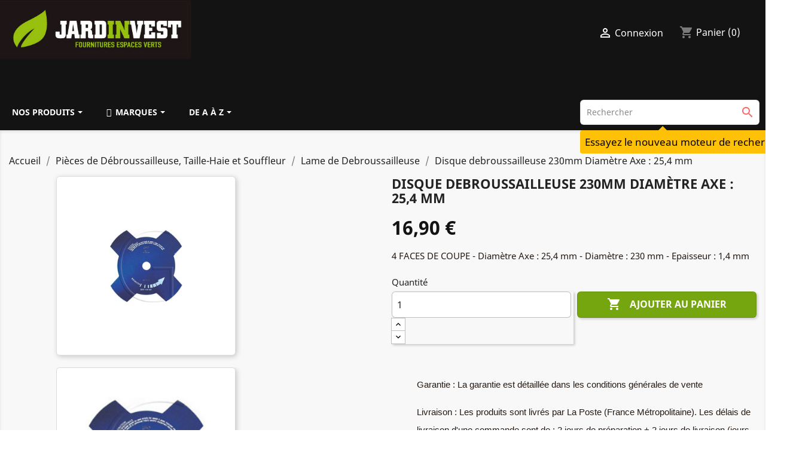

--- FILE ---
content_type: text/html; charset=utf-8
request_url: https://jardinvest.fr/2234disque-de-debroussailleuse-4-faces-o-230mm-diametre-axe-254-mm-diametre-230-mm-epaisseur-14-mm-3700959520938.html
body_size: 18591
content:
<!doctype html>
<html lang="fr">

  <head>
    
      
  <meta charset="utf-8">


  <meta http-equiv="x-ua-compatible" content="ie=edge">



  <link rel="canonical" href="https://jardinvest.fr/2234disque-de-debroussailleuse-4-faces-o-230mm-diametre-axe-254-mm-diametre-230-mm-epaisseur-14-mm-3700959520938.html">

  <title>Disque debroussailleuse 230mm Diamètre Axe : 25,4 mm</title>
  <meta name="description" content="disque de debroussailleuse  - 4 Faces - Ø 230mm  Diamètre Axe : 25,4 mm - Diamètre : 230 mm - Epaisseur : 1,4 mm">
  <meta name="keywords" content="disque de debroussailleuse,">
      
                  <link rel="alternate" href="https://jardinvest.fr/2234disque-de-debroussailleuse-4-faces-o-230mm-diametre-axe-254-mm-diametre-230-mm-epaisseur-14-mm-3700959520938.html" hreflang="fr">
        



  <meta name="viewport" content="width=device-width, initial-scale=1">



  <link rel="icon" type="image/vnd.microsoft.icon" href="/img/favicon.ico?1632467488">
  <link rel="shortcut icon" type="image/x-icon" href="/img/favicon.ico?1632467488">



    <link rel="stylesheet" href="https://jardinvest.fr/themes/classic/assets/cache/theme-a554ee708.css" type="text/css" media="all">




  
<!-- Google Tag Manager -->
<script>(function(w,d,s,l,i){w[l]=w[l]||[];w[l].push({'gtm.start':
new Date().getTime(),event:'gtm.js'});var f=d.getElementsByTagName(s)[0],
j=d.createElement(s),dl=l!='dataLayer'?'&l='+l:'';j.async=true;j.src=
'https://www.googletagmanager.com/gtm.js?id='+i+dl;f.parentNode.insertBefore(j,f);
})(window,document,'script','dataLayer','GTM-WNGNHT');</script>
<!-- End Google Tag Manager -->
  


  

  <script type="text/javascript">
        var prestashop = {"cart":{"products":[],"totals":{"total":{"type":"total","label":"Total","amount":0,"value":"0,00\u00a0\u20ac"},"total_including_tax":{"type":"total","label":"Total TTC","amount":0,"value":"0,00\u00a0\u20ac"},"total_excluding_tax":{"type":"total","label":"Total HT :","amount":0,"value":"0,00\u00a0\u20ac"}},"subtotals":{"products":{"type":"products","label":"Sous-total","amount":0,"value":"0,00\u00a0\u20ac"},"discounts":null,"shipping":{"type":"shipping","label":"Livraison","amount":0,"value":"gratuit"},"tax":null},"products_count":0,"summary_string":"0 articles","vouchers":{"allowed":1,"added":[]},"discounts":[],"minimalPurchase":0,"minimalPurchaseRequired":""},"currency":{"name":"Euro","iso_code":"EUR","iso_code_num":"978","sign":"\u20ac"},"customer":{"lastname":null,"firstname":null,"email":null,"birthday":null,"newsletter":null,"newsletter_date_add":null,"optin":null,"website":null,"company":null,"siret":null,"ape":null,"is_logged":false,"gender":{"type":null,"name":null},"addresses":[]},"language":{"name":"Fran\u00e7ais (French)","iso_code":"fr","locale":"fr-FR","language_code":"fr","is_rtl":"0","date_format_lite":"d\/m\/Y","date_format_full":"d\/m\/Y H:i:s","id":1},"page":{"title":"","canonical":null,"meta":{"title":"Disque debroussailleuse 230mm Diam\u00e8tre Axe : 25,4 mm","description":"disque de debroussailleuse  - 4 Faces - \u00d8 230mm  Diam\u00e8tre Axe : 25,4 mm - Diam\u00e8tre : 230 mm - Epaisseur : 1,4 mm","keywords":"disque de debroussailleuse,","robots":"index"},"page_name":"product","body_classes":{"lang-fr":true,"lang-rtl":false,"country-FR":true,"currency-EUR":true,"layout-full-width":true,"page-product":true,"tax-display-enabled":true,"product-id-2234":true,"product-Disque debroussailleuse 230mm Diam\u00e8tre Axe : 25,4 mm":true,"product-id-category-107":true,"product-id-manufacturer-1":true,"product-id-supplier-0":true,"product-available-for-order":true},"admin_notifications":[]},"shop":{"name":"JARDINVEST","logo":"\/img\/jardinvest-logo-1632467488.jpg","stores_icon":"\/img\/logo_stores.png","favicon":"\/img\/favicon.ico"},"urls":{"base_url":"https:\/\/jardinvest.fr\/","current_url":"https:\/\/jardinvest.fr\/2234disque-de-debroussailleuse-4-faces-o-230mm-diametre-axe-254-mm-diametre-230-mm-epaisseur-14-mm-3700959520938.html","shop_domain_url":"https:\/\/jardinvest.fr","img_ps_url":"https:\/\/jardinvest.fr\/img\/","img_cat_url":"https:\/\/jardinvest.fr\/img\/c\/","img_lang_url":"https:\/\/jardinvest.fr\/img\/l\/","img_prod_url":"https:\/\/jardinvest.fr\/img\/p\/","img_manu_url":"https:\/\/jardinvest.fr\/img\/m\/","img_sup_url":"https:\/\/jardinvest.fr\/img\/su\/","img_ship_url":"https:\/\/jardinvest.fr\/img\/s\/","img_store_url":"https:\/\/jardinvest.fr\/img\/st\/","img_col_url":"https:\/\/jardinvest.fr\/img\/co\/","img_url":"https:\/\/jardinvest.fr\/themes\/classic\/assets\/img\/","css_url":"https:\/\/jardinvest.fr\/themes\/classic\/assets\/css\/","js_url":"https:\/\/jardinvest.fr\/themes\/classic\/assets\/js\/","pic_url":"https:\/\/jardinvest.fr\/upload\/","pages":{"address":"https:\/\/jardinvest.fr\/adresse","addresses":"https:\/\/jardinvest.fr\/adresses","authentication":"https:\/\/jardinvest.fr\/authentification","cart":"https:\/\/jardinvest.fr\/panier","category":"https:\/\/jardinvest.fr\/index.php?controller=category","cms":"https:\/\/jardinvest.fr\/index.php?controller=cms","contact":"https:\/\/jardinvest.fr\/contactez-nous","discount":"https:\/\/jardinvest.fr\/bons-de-reduction","guest_tracking":"https:\/\/jardinvest.fr\/suivi-commande-invite","history":"https:\/\/jardinvest.fr\/historique-des-commandes","identity":"https:\/\/jardinvest.fr\/identite","index":"https:\/\/jardinvest.fr\/","my_account":"https:\/\/jardinvest.fr\/mon-compte","order_confirmation":"https:\/\/jardinvest.fr\/confirmation-commande","order_detail":"https:\/\/jardinvest.fr\/index.php?controller=order-detail","order_follow":"https:\/\/jardinvest.fr\/details-de-la-commande","order":"https:\/\/jardinvest.fr\/commande","order_return":"https:\/\/jardinvest.fr\/index.php?controller=order-return","order_slip":"https:\/\/jardinvest.fr\/avoirs","pagenotfound":"https:\/\/jardinvest.fr\/page-non-trouvee","password":"https:\/\/jardinvest.fr\/mot-de-passe-oublie","pdf_invoice":"https:\/\/jardinvest.fr\/index.php?controller=pdf-invoice","pdf_order_return":"https:\/\/jardinvest.fr\/index.php?controller=pdf-order-return","pdf_order_slip":"https:\/\/jardinvest.fr\/index.php?controller=pdf-order-slip","prices_drop":"https:\/\/jardinvest.fr\/promotions","product":"https:\/\/jardinvest.fr\/index.php?controller=product","search":"https:\/\/jardinvest.fr\/recherche","sitemap":"https:\/\/jardinvest.fr\/plan-du-site","stores":"https:\/\/jardinvest.fr\/magasins","supplier":"https:\/\/jardinvest.fr\/fournisseurs","register":"https:\/\/jardinvest.fr\/authentification?create_account=1","order_login":"https:\/\/jardinvest.fr\/commande?login=1"},"alternative_langs":{"fr":"https:\/\/jardinvest.fr\/2234disque-de-debroussailleuse-4-faces-o-230mm-diametre-axe-254-mm-diametre-230-mm-epaisseur-14-mm-3700959520938.html"},"theme_assets":"\/themes\/classic\/assets\/","actions":{"logout":"https:\/\/jardinvest.fr\/?mylogout="},"no_picture_image":{"bySize":{"small_default":{"url":"https:\/\/jardinvest.fr\/img\/p\/fr-default-small_default.jpg","width":98,"height":98},"cart_default":{"url":"https:\/\/jardinvest.fr\/img\/p\/fr-default-cart_default.jpg","width":125,"height":125},"home_default":{"url":"https:\/\/jardinvest.fr\/img\/p\/fr-default-home_default.jpg","width":250,"height":250},"medium_default":{"url":"https:\/\/jardinvest.fr\/img\/p\/fr-default-medium_default.jpg","width":452,"height":452},"large_default":{"url":"https:\/\/jardinvest.fr\/img\/p\/fr-default-large_default.jpg","width":800,"height":800}},"small":{"url":"https:\/\/jardinvest.fr\/img\/p\/fr-default-small_default.jpg","width":98,"height":98},"medium":{"url":"https:\/\/jardinvest.fr\/img\/p\/fr-default-home_default.jpg","width":250,"height":250},"large":{"url":"https:\/\/jardinvest.fr\/img\/p\/fr-default-large_default.jpg","width":800,"height":800},"legend":""}},"configuration":{"display_taxes_label":true,"display_prices_tax_incl":true,"is_catalog":false,"show_prices":true,"opt_in":{"partner":false},"quantity_discount":{"type":"price","label":"Prix"},"voucher_enabled":1,"return_enabled":0},"field_required":[],"breadcrumb":{"links":[{"title":"Accueil","url":"https:\/\/jardinvest.fr\/"},{"title":"Pi\u00e8ces de D\u00e9broussailleuse, Taille-Haie et Souffleur","url":"https:\/\/jardinvest.fr\/482-pieces-de-debroussailleuse-taille-haie-et-souffleur"},{"title":"Lame de Debroussailleuse","url":"https:\/\/jardinvest.fr\/107-lame-debroussailleuse"},{"title":"Disque debroussailleuse 230mm Diam\u00e8tre Axe : 25,4 mm","url":"https:\/\/jardinvest.fr\/2234disque-de-debroussailleuse-4-faces-o-230mm-diametre-axe-254-mm-diametre-230-mm-epaisseur-14-mm-3700959520938.html"}],"count":4},"link":{"protocol_link":"https:\/\/","protocol_content":"https:\/\/"},"time":1769115089,"static_token":"e98d1c46acc5c3230f01f42fe907cd79","token":"f0f9dfdf74492d2767f8b603d36ce14b"};
        var psr_icon_color = "#F19D76";
      </script>



	<meta class="netreviewsWidget" id="netreviewsWidgetNum25325" data-jsurl="//cl.avis-verifies.com/fr/cache/e/2/c/e2c4ad3d-382b-1f74-6d54-1e74f1ef7276/widget4/widget04-25325_script.js"/>
  <!--Module: ets_socicallogin -->
<script type="text/javascript">
    var ets_solo_callbackUrl = 'https://jardinvest.fr/module/ets_sociallogin/oauth';
</script>
<!--/Module: ets_socicallogin-->  <!-- START OF DOOFINDER ADD TO CART SCRIPT -->
  <script>
    let item_link;
    document.addEventListener('doofinder.cart.add', function(event) {

      item_link = event.detail.link;

      const checkIfCartItemHasVariation = (cartObject) => {
        return (cartObject.item_id === cartObject.grouping_id) ? false : true;
      }

      /**
      * Returns only ID from string
      */
      const sanitizeVariationID = (variationID) => {
        return variationID.replace(/\D/g, "")
      }

      doofinderManageCart({
        cartURL          : "https://jardinvest.fr/panier",  //required for prestashop 1.7, in previous versions it will be empty.
        cartToken        : "e98d1c46acc5c3230f01f42fe907cd79",
        productID        : checkIfCartItemHasVariation(event.detail) ? event.detail.grouping_id : event.detail.item_id,
        customizationID  : checkIfCartItemHasVariation(event.detail) ? sanitizeVariationID(event.detail.item_id) : 0,   // If there are no combinations, the value will be 0
        quantity         : event.detail.amount,
        statusPromise    : event.detail.statusPromise,
        itemLink         : event.detail.link,
        group_id         : event.detail.group_id
      });
    });
  </script>
  <!-- END OF DOOFINDER ADD TO CART SCRIPT -->

  <!-- START OF DOOFINDER INTEGRATIONS SUPPORT -->
  <script data-keepinline>
    var dfKvCustomerEmail;
    if ('undefined' !== typeof klCustomer && "" !== klCustomer.email) {
      dfKvCustomerEmail = klCustomer.email;
    }
  </script>
  <!-- END OF DOOFINDER INTEGRATIONS SUPPORT -->

  <!-- START OF DOOFINDER UNIQUE SCRIPT -->
  <script data-keepinline>
    
    (function(w, k) {w[k] = window[k] || function () { (window[k].q = window[k].q || []).push(arguments) }})(window, "doofinderApp")
    

    // Custom personalization:
    doofinderApp("config", "language", "fr");
    doofinderApp("config", "currency", "EUR");
      </script>
  <script src="https://eu1-config.doofinder.com/2.x/0ceafaab-2bd2-48a0-9ee5-c6a7ae3b1ce1.js" async></script>
  <!-- END OF DOOFINDER UNIQUE SCRIPT -->





    
  <meta property="og:type" content="product">
  <meta property="og:url" content="https://jardinvest.fr/2234disque-de-debroussailleuse-4-faces-o-230mm-diametre-axe-254-mm-diametre-230-mm-epaisseur-14-mm-3700959520938.html">
  <meta property="og:title" content="Disque debroussailleuse 230mm Diamètre Axe : 25,4 mm">
  <meta property="og:site_name" content="JARDINVEST">
  <meta property="og:description" content="disque de debroussailleuse  - 4 Faces - Ø 230mm  Diamètre Axe : 25,4 mm - Diamètre : 230 mm - Epaisseur : 1,4 mm">
  <meta property="og:image" content="https://jardinvest.fr/8198-large_default/disque-de-debroussailleuse-4-faces-o-230mm-diametre-axe-254-mm-diametre-230-mm-epaisseur-14-mm.jpg">
      <meta property="product:pretax_price:amount" content="14.083333">
    <meta property="product:pretax_price:currency" content="EUR">
    <meta property="product:price:amount" content="16.9">
    <meta property="product:price:currency" content="EUR">
      <meta property="product:weight:value" content="0.384000">
  <meta property="product:weight:units" content="kg">
  
  </head>

  <body id="product" class="lang-fr country-fr currency-eur layout-full-width page-product tax-display-enabled product-id-2234 product-disque-debroussailleuse-230mm-diametre-axe-25-4-mm product-id-category-107 product-id-manufacturer-1 product-id-supplier-0 product-available-for-order">


<!-- Google Tag Manager (noscript) -->
<noscript><iframe src="https://www.googletagmanager.com/ns.html?id=GTM-WNGNHT"
height="0" width="0" style="display:none;visibility:hidden"></iframe></noscript>
<!-- End Google Tag Manager (noscript) -->




    
      
    

    <main>
      
              

      <header id="header">
        
          

  <div class="header-banner">
    
  </div>



  <div class="header-top">
    <div class="container">
       <div class="row">
        <div class="col-md-3 hidden-sm-down" id="_desktop_logo">
                            <a href="https://jardinvest.fr/">
                  <img class="logo img-responsive" src="/img/jardinvest-logo-1632467488.jpg" alt="JARDINVEST">
                </a>
                    </div>
		<div id="jvav" class="col-md-3 pt-1 text-center hidden-sm-down">
		</div>
        <div class="col-md-6 col-sm-12 position-static">
		
		  <nav class="header-nav">
			<div class="container">
			  <div class="row">
				<div class="hidden-sm-down">
				  <div class="col-md-5 col-xs-12">
					<div id="_desktop_contact_link">
  <div id="contact-link">
                Service Client : <a href="tel:02.48.50.86.70" class="dropdown">02.48.50.86.70</a>
      </div>
</div>

				  </div>
				  <div class="col-md-7 right-nav">
					  <div id="_desktop_currency_selector">
  <div class="currency-selector dropdown js-dropdown">
    <span id="currency-selector-label">Devise :</span>
    <button data-target="#" data-toggle="dropdown" class="hidden-sm-down btn-unstyle" aria-haspopup="true" aria-expanded="false" aria-label="Sélecteur de devise">
      <span class="expand-more _gray-darker">EUR €</span>
      <i class="material-icons expand-more">&#xE5C5;</i>
    </button>
    <ul class="dropdown-menu hidden-sm-down" aria-labelledby="currency-selector-label">
              <li  class="current" >
          <a title="Euro" rel="nofollow" href="https://jardinvest.fr/2234disque-de-debroussailleuse-4-faces-o-230mm-diametre-axe-254-mm-diametre-230-mm-epaisseur-14-mm-3700959520938.html?SubmitCurrency=1&amp;id_currency=1" class="dropdown-item">EUR €</a>
        </li>
              <li >
          <a title="Livre sterling" rel="nofollow" href="https://jardinvest.fr/2234disque-de-debroussailleuse-4-faces-o-230mm-diametre-axe-254-mm-diametre-230-mm-epaisseur-14-mm-3700959520938.html?SubmitCurrency=1&amp;id_currency=2" class="dropdown-item">GBP £</a>
        </li>
          </ul>
    <select class="link hidden-md-up" aria-labelledby="currency-selector-label">
              <option value="https://jardinvest.fr/2234disque-de-debroussailleuse-4-faces-o-230mm-diametre-axe-254-mm-diametre-230-mm-epaisseur-14-mm-3700959520938.html?SubmitCurrency=1&amp;id_currency=1" selected="selected">EUR €</option>
              <option value="https://jardinvest.fr/2234disque-de-debroussailleuse-4-faces-o-230mm-diametre-axe-254-mm-diametre-230-mm-epaisseur-14-mm-3700959520938.html?SubmitCurrency=1&amp;id_currency=2">GBP £</option>
          </select>
  </div>
</div>
<div id="_desktop_user_info">
  <div class="user-info">
          <a
        href="https://jardinvest.fr/mon-compte"
        title="Identifiez-vous"
        rel="nofollow"
      >
        <i class="material-icons">&#xE7FF;</i>
        <span class="hidden-sm-down">Connexion</span>
      </a>
      </div>
</div>
<div id="_desktop_cart">
  <div class="blockcart cart-preview inactive" data-refresh-url="//jardinvest.fr/module/ps_shoppingcart/ajax">
    <div class="header">
              <i class="material-icons shopping-cart">shopping_cart</i>
        <span class="hidden-sm-down">Panier</span>
        <span class="cart-products-count">(0)</span>
          </div>
  </div>
</div>

				  </div>
				</div>
				<div class="hidden-md-up text-sm-center mobile">
				  <div class="float-xs-right" id="_mobile_cart"></div>
				  <div class="float-xs-right" id="_mobile_user_info"></div>
				  <div class="top-logo" id="_mobile_logo"></div>
				  <div class="clearfix"></div>
				</div>
			  </div>
			</div>
		  </nav>
		
          

<div class="menu js-top-menu position-static hidden-sm-down" id="_desktop_top_menu">
    
          <ul class="top-menu" id="top-menu" data-depth="0">
                    <li class="link" id="lnk-accueil">
                          <a
                class="dropdown-item"
                href="https://jardinvest.fr/" data-depth="0"
                              >
                                Accueil
              </a>
                          </li>
                    <li class="link" id="lnk-catalogue">
                          <a
                class="dropdown-item"
                href="https://jardinvest.fr/" data-depth="0"
                              >
                                Catalogue
              </a>
                          </li>
                    <li class="link" id="lnk-toutes-les-marques">
                          <a
                class="dropdown-item"
                href="/fabricants" data-depth="0"
                              >
                                Toutes les Marques
              </a>
                          </li>
                    <li class="link" id="lnk-les-promotions">
                          <a
                class="dropdown-item"
                href="/promotions" data-depth="0"
                              >
                                Les Promotions
              </a>
                          </li>
                    <li class="link" id="lnk-youtube">
                          <a
                class="dropdown-item"
                href="https://www.youtube.com/channel/UCJlKH_ufCw1UxE0Mt8OzXjw" data-depth="0"
                 target="_blank"               >
                                YOUTUBE
              </a>
                          </li>
              </ul>
    
    <div class="clearfix"></div>
</div>

          <div class="clearfix"></div>
        </div>
      </div>

    </div>
  </div>
    <div class="container">
		<div class="row">
			    <div class="ets_mm_megamenu 
        layout_layout1 
         
          
        transition_fade   
        transition_floating 
         
        sticky_disabled 
        enable_active_menu 
        ets-dir-ltr        hook-default        single_layout                "
        data-bggray=""
        >
        <div class="ets_mm_megamenu_content">
            <div class="container">
                <div class="ets_mm_megamenu_content_content">
                    <div class="ybc-menu-toggle ybc-menu-btn closed">
                        <span class="ybc-menu-button-toggle_icon">
                            <i class="icon-bar"></i>
                            <i class="icon-bar"></i>
                            <i class="icon-bar"></i>
                        </span>
                        Menu
                    </div>
                        <ul class="mm_menus_ul  clicktext_show_submenu  hide_icon_vertical">
        <li class="close_menu">
            <div class="pull-left">
                <span class="mm_menus_back">
                    <i class="icon-bar"></i>
                    <i class="icon-bar"></i>
                    <i class="icon-bar"></i>
                </span>
                Menu
            </div>
            <div class="pull-right">
                <span class="mm_menus_back_icon"></span>
                Retour
            </div>
        </li>
                    <li class="mm_menus_li mm_sub_align_full mm_has_sub"
                >
                <a                         href="/471-nouvelles-categories"
                        style="font-size:14px;">
                    <span class="mm_menu_content_title">
                                                Nos produits
                        <span class="mm_arrow"></span>                                            </span>
                </a>
                                                    <span class="arrow closed"></span>                                            <ul class="mm_columns_ul"
                            style=" width:50%; font-size:14px;">
                                                            <li class="mm_columns_li column_size_12  mm_has_sub">
                                                                            <ul class="mm_blocks_ul">
                                                                                            <li data-id-block="24" class="mm_blocks_li">
                                                        
    <div class="ets_mm_block mm_block_type_category ">
        <h4  style="font-size:14px"><a href="Categories"  style="font-size:14px">Categories</a></h4>
        <div class="ets_mm_block_content">        
                                <ul class="ets_mm_categories">
                    <li class="has-sub">
                <a href="https://jardinvest.fr/468-courroie-tondeuse-debroussailleuse">Courroie pour tondeuse et autoporté</a>
                                    <span class="arrow closed"></span>
                        <ul class="ets_mm_categories">
                    <li >
                <a href="https://jardinvest.fr/104-courroie-tondeuse-et-motoculture">Courroie Specifique</a>
                            </li>
                    <li >
                <a href="https://jardinvest.fr/392-courroie-de-tondeuse-adaptable-type-3l-952mm">Courroie type 3L (9,52mm)</a>
                            </li>
                    <li >
                <a href="https://jardinvest.fr/393-courroie-adaptable-pour-tondeuse-type-4l-1270mm">Courroie type 4L (12,70mm)</a>
                            </li>
                    <li >
                <a href="https://jardinvest.fr/394-courroie-adaptable-tondeuse-type-5l-1588mm">Courroie type 5L (15,88mm)</a>
                            </li>
                    <li >
                <a href="https://jardinvest.fr/437-courroie-type-b">Courroie type B</a>
                            </li>
                    <li >
                <a href="https://jardinvest.fr/432-courroie-tondeuse-mitsuboshi-type-la">Courroie type LA</a>
                            </li>
                    <li >
                <a href="https://jardinvest.fr/430-courroie-pour-tondeuse-autoportee-type-lb">Courroie type LB</a>
                            </li>
                    <li >
                <a href="https://jardinvest.fr/434-courroie-tondeuse-et-motoculteur-mitsuboshi-type-spa">Courroie type SPA</a>
                            </li>
                    <li >
                <a href="https://jardinvest.fr/433-courroie-tondeuse-et-motoculteur-mitsuboshi-type-spz">Courroie type SPZ</a>
                            </li>
                    <li >
                <a href="https://jardinvest.fr/435-courroie-de-traction-tondeuse-mitsuboshi-type-z">Courroie type Z</a>
                            </li>
            </ul>

                            </li>
                    <li >
                <a href="https://jardinvest.fr/521-kit-entretien-2-temps-et-4-temps">Kit entretien 2 temps et 4 temps</a>
                            </li>
                    <li class="has-sub">
                <a href="https://jardinvest.fr/484-motoculture-et-entretien">Motoculture et entretien</a>
                                    <span class="arrow closed"></span>
                        <ul class="ets_mm_categories">
                    <li >
                <a href="https://jardinvest.fr/310-connecteurs-antiparasites-bougies">Antiparasites bougies</a>
                            </li>
                    <li >
                <a href="https://jardinvest.fr/423-cables-et-accessoires-pour-outillage-de-motoculture">Cables et accessoires </a>
                            </li>
                    <li >
                <a href="https://jardinvest.fr/368-cle-a-bougies">Clé a bougies</a>
                            </li>
                    <li >
                <a href="https://jardinvest.fr/39-couteaux-de-fraises">Couteaux de Fraises</a>
                            </li>
                    <li >
                <a href="https://jardinvest.fr/41-lames-de-broyeur">Lame Broyeur</a>
                            </li>
                    <li class="has-sub">
                <a href="https://jardinvest.fr/476-lubrifiant-contenant">Lubrifiant, Contenant</a>
                                    <span class="arrow closed"></span>
                        <ul class="ets_mm_categories">
                    <li >
                <a href="https://jardinvest.fr/409-essence-alkylat">Essence Alkylat</a>
                            </li>
                    <li >
                <a href="https://jardinvest.fr/317-huiles-moteur-motoculture">Huiles </a>
                            </li>
                    <li >
                <a href="https://jardinvest.fr/46-nettoyant-lubrifiant">Lubrifiant &amp; Nettoyant </a>
                            </li>
                    <li >
                <a href="https://jardinvest.fr/451-peinture-carrosserie">Peinture carrosserie</a>
                            </li>
            </ul>

                            </li>
                    <li >
                <a href="https://jardinvest.fr/254-materiel-et-equipement-pour-le-jardin">Matériel,équipement et protection</a>
                            </li>
                    <li >
                <a href="https://jardinvest.fr/497-meule-affutage">Meule affutage</a>
                            </li>
                    <li class="has-sub">
                <a href="https://jardinvest.fr/479-outillage-atelier">Outillage Atelier</a>
                                    <span class="arrow closed"></span>
                        <ul class="ets_mm_categories">
                    <li >
                <a href="https://jardinvest.fr/48-bidons">Bidon &amp; jerrycan</a>
                            </li>
                    <li >
                <a href="https://jardinvest.fr/367-disques-diamant">Disques diamant</a>
                            </li>
                    <li >
                <a href="https://jardinvest.fr/406-leve-tondeuse-autoportee">Lève autoportée</a>
                            </li>
                    <li >
                <a href="https://jardinvest.fr/442-meule-d-affutage-pour-chaine-de-tronconneuse">Meule d&#039;affutage</a>
                            </li>
                    <li >
                <a href="https://jardinvest.fr/344-oregon-powernow">Oregon Powernow</a>
                            </li>
                    <li >
                <a href="https://jardinvest.fr/259-outillage-d-atelier">Outillage d&#039;atelier</a>
                            </li>
                    <li >
                <a href="https://jardinvest.fr/354-outils-forestiers">Outils forestiers</a>
                            </li>
            </ul>

                            </li>
            </ul>

                            </li>
                    <li class="has-sub">
                <a href="https://jardinvest.fr/482-pieces-de-debroussailleuse-taille-haie-et-souffleur">Pièces de Débroussailleuse, Taille-Haie et Souffleur</a>
                                    <span class="arrow closed"></span>
                        <ul class="ets_mm_categories">
                    <li >
                <a href="https://jardinvest.fr/543-bobine-d-allumage-electronique">Bobine d&#039;allumage élèctronique </a>
                            </li>
                    <li >
                <a href="https://jardinvest.fr/108-brosse-de-desherbage">Brosse de Désherbage</a>
                            </li>
                    <li >
                <a href="https://jardinvest.fr/399-cables-d-accelerateur-divers-pour-debroussailleuse">Cables de débroussailleuse</a>
                            </li>
                    <li class="has-sub">
                <a href="https://jardinvest.fr/516-fils-debroussailleuse">Fils débroussailleuse</a>
                                    <span class="arrow closed"></span>
                        <ul class="ets_mm_categories">
                    <li >
                <a href="https://jardinvest.fr/84-fil-carre-debroussailleuse">Fil carré pour débroussailleuse</a>
                            </li>
                    <li >
                <a href="https://jardinvest.fr/85-fil-etoile-debroussailleuse">Fil étoilé pour débroussailleuse</a>
                            </li>
                    <li >
                <a href="https://jardinvest.fr/83-fil-rond-debroussailleuse">Fil rond pour débroussailleuse</a>
                            </li>
            </ul>

                            </li>
                    <li >
                <a href="https://jardinvest.fr/106-lames-coupe-bordure">Lame de Coupe Bordure</a>
                            </li>
                    <li >
                <a href="https://jardinvest.fr/107-lame-debroussailleuse">Lame de Debroussailleuse</a>
                            </li>
                    <li class="has-sub">
                <a href="https://jardinvest.fr/40-lames-de-taille-haies">Lame de Taille haie</a>
                                    <span class="arrow closed"></span>
                        <ul class="ets_mm_categories">
                    <li >
                <a href="https://jardinvest.fr/313-lame-taille-haie-coupe-bordure-broyeur">Lame Taille haie, coupe bordure, broyeur</a>
                            </li>
            </ul>

                            </li>
                    <li class="has-sub">
                <a href="https://jardinvest.fr/518-lanceur-de-debroussailleuse-taille-haie-et-souffleur">Lanceur de Débroussailleuse, Taille-Haie et Souffleur</a>
                                    <span class="arrow closed"></span>
                        <ul class="ets_mm_categories">
                    <li >
                <a href="https://jardinvest.fr/419-lanceur-de-debroussailleuse-taille-haie-et-souffleur">Lanceur </a>
                            </li>
                    <li class="has-sub">
                <a href="https://jardinvest.fr/494-lanceur-debroussailleuse">Poignée lanceur </a>
                                    <span class="arrow closed"></span>
                        <ul class="ets_mm_categories">
                    <li >
                <a href="https://jardinvest.fr/525-corde-de-lanceur">Corde de lanceur</a>
                            </li>
            </ul>

                            </li>
                    <li >
                <a href="https://jardinvest.fr/443-ressort-de-lanceur-debroussailleuse">Ressort de lanceur </a>
                            </li>
            </ul>

                            </li>
                    <li class="has-sub">
                <a href="https://jardinvest.fr/519-pieces-moteur-pour-debroussailleuse-taille-haie-et-souffleur">Pièces moteur pour débroussailleuse, taille haie et souffleur</a>
                                    <span class="arrow closed"></span>
                        <ul class="ets_mm_categories">
                    <li >
                <a href="https://jardinvest.fr/496-carburateur-debroussailleuse">Carburateur débroussailleuse taille haie</a>
                            </li>
                    <li >
                <a href="https://jardinvest.fr/335-cylindres-debroussailleuse">Cylindre et vilebrequin débroussailleuse</a>
                            </li>
                    <li >
                <a href="https://jardinvest.fr/321-filtre-a-air-pour-debroussailleuse">Filtre à air de débroussailleuse</a>
                            </li>
                    <li >
                <a href="https://jardinvest.fr/486-piston-debrousailleuse">Pistons débroussailleuse</a>
                            </li>
                    <li >
                <a href="https://jardinvest.fr/493-poulie-de-debroussailleuse">Poulie de lanceur débroussailleuse</a>
                            </li>
                    <li >
                <a href="https://jardinvest.fr/489-segment-debroussailleuse">Segments débroussailleuse</a>
                            </li>
            </ul>

                            </li>
                    <li >
                <a href="https://jardinvest.fr/363-renvoi-d-angle-pour-debroussailleuses">Renvoi d&#039;angle de débroussailleuse</a>
                            </li>
                    <li class="has-sub">
                <a href="https://jardinvest.fr/517-tetes-pour-coupe-bordure-et-debroussailleuse">têtes pour coupe-bordure et débroussailleuse</a>
                                    <span class="arrow closed"></span>
                        <ul class="ets_mm_categories">
                    <li >
                <a href="https://jardinvest.fr/431-oeillets-de-tete-a-fil-nylon-universelle">Oeillets de tête à fil </a>
                            </li>
                    <li >
                <a href="https://jardinvest.fr/27-tete-de-coupe-bordure-electrique">Tête de coupe bordure</a>
                            </li>
                    <li >
                <a href="https://jardinvest.fr/343-tete-de-debroussailleuse">Tête de débroussailleuse </a>
                            </li>
            </ul>

                            </li>
            </ul>

                            </li>
                    <li class="has-sub">
                <a href="https://jardinvest.fr/470-pieces-moteurs">Pièces moteur</a>
                                    <span class="arrow closed"></span>
                        <ul class="ets_mm_categories">
                    <li class="has-sub">
                <a href="https://jardinvest.fr/345-pieces-detachees-carburateurs">Pièces détachées carburation</a>
                                    <span class="arrow closed"></span>
                        <ul class="ets_mm_categories">
                    <li >
                <a href="https://jardinvest.fr/206-durite-motoculture">Durites d&#039;essence &amp; accessoires </a>
                            </li>
                    <li >
                <a href="https://jardinvest.fr/213-pompe-d-amorcage-carburateur">Pompe d&#039;amorcage</a>
                            </li>
            </ul>

                            </li>
            </ul>

                            </li>
                    <li class="has-sub">
                <a href="https://jardinvest.fr/527-pieces-pour-robot-tondeuse">Robot Tondeuse</a>
                                    <span class="arrow closed"></span>
                        <ul class="ets_mm_categories">
                    <li >
                <a href="https://jardinvest.fr/529-batterie-pour-robot-tondeuse">Batterie pour robot tondeuse</a>
                            </li>
                    <li >
                <a href="https://jardinvest.fr/534-garage-tondeuse-robot">Garage tondeuse robot</a>
                            </li>
                    <li >
                <a href="https://jardinvest.fr/530-robot-tondeuse-stylo-detecteur-de-voltage-detecteur-de-cable-multimetre">Installation robot tondeuse</a>
                            </li>
                    <li >
                <a href="https://jardinvest.fr/528-lame-pour-robot-tondeuse-en-acier-inoxydable">Lame pour robot tondeuse</a>
                            </li>
                    <li class="has-sub">
                <a href="https://jardinvest.fr/533-cable-prerimetrique-et-accessoires">Robot tondeuse Accessoires</a>
                                    <span class="arrow closed"></span>
                        <ul class="ets_mm_categories">
                    <li >
                <a href="https://jardinvest.fr/539-anneau-de-robot-tondeuse">Anneau de robot tondeuse</a>
                            </li>
                    <li >
                <a href="https://jardinvest.fr/542-bande-d-etancheite-robot-tondeuse-gardena-husqvarna">Bande d&#039;étanchéité</a>
                            </li>
                    <li >
                <a href="https://jardinvest.fr/537-bordure-pour-robot-tondeuse">Bordure pour robot tondeuse</a>
                            </li>
                    <li >
                <a href="https://jardinvest.fr/538-cable-perimetrique-robot-tondeuse">Câble périmétrique robot tondeuse</a>
                            </li>
                    <li >
                <a href="https://jardinvest.fr/536-connecteur-articule-pour-robot-tondeuse">Connecteur articulé pour robot tondeuse</a>
                            </li>
                    <li >
                <a href="https://jardinvest.fr/535-couplage-de-joint-thermoretractable">Couplage de joint thermorétractable</a>
                            </li>
                    <li >
                <a href="https://jardinvest.fr/540-kit-d-installation-robot-tondeuse">Kit d&#039;installation robot tondeuse</a>
                            </li>
                    <li >
                <a href="https://jardinvest.fr/541-kit-de-reparation-robot-tondeuse">Kit de réparation robot tondeuse</a>
                            </li>
            </ul>

                            </li>
                    <li >
                <a href="https://jardinvest.fr/531-roulement-pour-robot-tondeuse-pour-les-marques-al-ko-gardena-honda-husqvarna">Roulements pour robot tondeuse</a>
                            </li>
            </ul>

                            </li>
                    <li class="has-sub">
                <a href="https://jardinvest.fr/481-pieces-de-tondeuse-et-tracteur-tondeuse-de-qualite-performance-et-fiabilite">Tondeuse et tracteur tondeuse</a>
                                    <span class="arrow closed"></span>
                        <ul class="ets_mm_categories">
                    <li class="has-sub">
                <a href="https://jardinvest.fr/439-boitier-de-transmission-et-boite-de-vitesse-pour-tondeuse-et-autoportee">Boitier de transmission</a>
                                    <span class="arrow closed"></span>
                        <ul class="ets_mm_categories">
                    <li >
                <a href="https://jardinvest.fr/449-transmissions-diverses-pour-tondeuse-a-gazon">Transmissions diverses</a>
                            </li>
            </ul>

                            </li>
                    <li class="has-sub">
                <a href="https://jardinvest.fr/467-electricite">Electricité ( batterie, condensateur, etc ...)</a>
                                    <span class="arrow closed"></span>
                        <ul class="ets_mm_categories">
                    <li >
                <a href="https://jardinvest.fr/364-accessoires-pour-batteries">Accessoires pour batteries</a>
                            </li>
                    <li >
                <a href="https://jardinvest.fr/63-batteries-pour-tondeuses-et-tracteur-tondeuses">Batteries</a>
                            </li>
                    <li >
                <a href="https://jardinvest.fr/224-bobines-d-allumage-electronique-pour-tondeuse">Bobine d&#039;allumage tondeuse</a>
                            </li>
                    <li >
                <a href="https://jardinvest.fr/49-bougies-allumage-et-antiparasites-pour-tondeuses-a-gazon">Bougies d&#039;allumage</a>
                            </li>
                    <li >
                <a href="https://jardinvest.fr/440-bougies-de-prechauffage">Bougies de préchauffage</a>
                            </li>
                    <li >
                <a href="https://jardinvest.fr/408-chargeur-de-batterie">Chargeur de batterie</a>
                            </li>
                    <li >
                <a href="https://jardinvest.fr/361-clavettes-d-allumage">Clavettes d&#039; allumage</a>
                            </li>
                    <li >
                <a href="https://jardinvest.fr/410-condensateur-tondeuse-electrique">Condensateur tondeuse</a>
                            </li>
                    <li >
                <a href="https://jardinvest.fr/225-contacteur-a-cle-tondeuse">Contacteur à clé </a>
                            </li>
                    <li >
                <a href="https://jardinvest.fr/425-contacts-de-securite-tondeuse">Contacts de sécurité</a>
                            </li>
                    <li >
                <a href="https://jardinvest.fr/330-demarreurs-pour-tracteur-tondeuse-et-autoportee">Démarreurs et pièces diverses</a>
                            </li>
                    <li >
                <a href="https://jardinvest.fr/369-regulateurs-de-tension-et-fusibles-tondeuse">Régulateurs de tension &amp; Fusibles</a>
                            </li>
                    <li >
                <a href="https://jardinvest.fr/222-relais-de-demarreur-et-solenoide-tondeuse">Relais de demarreur</a>
                            </li>
                    <li >
                <a href="https://jardinvest.fr/246-rupteur-et-condensateur-motoculture-pour-tondeuse-ou-tronconneuse">Rupteurs &amp; Condensateurs</a>
                            </li>
            </ul>

                            </li>
                    <li >
                <a href="https://jardinvest.fr/414-embrayages-de-lame-tondeuse">Embrayages de lame</a>
                            </li>
                    <li class="has-sub">
                <a href="https://jardinvest.fr/51-filtre-a-air-pour-machines-de-construction">Filtration ( filtre air,essence, huile)</a>
                                    <span class="arrow closed"></span>
                        <ul class="ets_mm_categories">
                    <li >
                <a href="https://jardinvest.fr/320-filtre-a-air-pour-tondeuse">Filtre à air de tondeuse</a>
                            </li>
                    <li >
                <a href="https://jardinvest.fr/52-filtres-a-huile">Filtre à huile</a>
                            </li>
                    <li >
                <a href="https://jardinvest.fr/356-pre-filtres-a-air-tondeuse">Prè-filtres à air pour tondeuse</a>
                            </li>
            </ul>

                            </li>
                    <li class="has-sub">
                <a href="https://jardinvest.fr/513-lames-et-support-de-lames-pour-tondeuse-et-tracteur-tondeuse">Lames et Support de lames pour tondeuse et tracteur tondeuse</a>
                                    <span class="arrow closed"></span>
                        <ul class="ets_mm_categories">
                    <li >
                <a href="https://jardinvest.fr/382-carters-et-plateaux-de-coupe-tracteur-tondeuse">Carters de coupe</a>
                            </li>
                    <li class="has-sub">
                <a href="https://jardinvest.fr/38-lame-de-tondeuse">Lame de Tondeuse</a>
                                    <span class="arrow closed"></span>
                        <ul class="ets_mm_categories">
                    <li >
                <a href="https://jardinvest.fr/195-lame-scarificateur">Lame Scarificateur</a>
                            </li>
                    <li >
                <a href="https://jardinvest.fr/426-lames-de-tondeuse-origine">Lame tondeuse ORIGINE</a>
                            </li>
            </ul>

                            </li>
                    <li class="has-sub">
                <a href="https://jardinvest.fr/42-support-de-lame">Support de Lame</a>
                                    <span class="arrow closed"></span>
                        <ul class="ets_mm_categories">
                    <li >
                <a href="https://jardinvest.fr/362-arbres-de-palier-de-lame">Arbres de palier de lame</a>
                            </li>
                    <li >
                <a href="https://jardinvest.fr/418-bagues-et-entretoises">Bagues et entretoises</a>
                            </li>
                    <li >
                <a href="https://jardinvest.fr/438-clavettes-pour-support-de-lame-tondeuses-a-gazon-et-autoportees">Clavettes d&#039;arbre</a>
                            </li>
                    <li >
                <a href="https://jardinvest.fr/346-paliers-de-lame-tondeuse">Paliers de lame</a>
                            </li>
                    <li >
                <a href="https://jardinvest.fr/427-support-de-lame-tondeuse">Support de lame ORIGINE</a>
                            </li>
                    <li >
                <a href="https://jardinvest.fr/355-accessoires-et-boulons-de-fixation-de-lames">Vis &amp; boulon de lame</a>
                            </li>
            </ul>

                            </li>
            </ul>

                            </li>
                    <li class="has-sub">
                <a href="https://jardinvest.fr/512-lanceur-et-pieces-pour-lanceur-pour-tondeuse">Lanceur et pièces pour lanceur pour tondeuse</a>
                                    <span class="arrow closed"></span>
                        <ul class="ets_mm_categories">
                    <li >
                <a href="https://jardinvest.fr/199-cliquets-lanceur-tondeuse">Cliquets lanceur tondeuse</a>
                            </li>
                    <li >
                <a href="https://jardinvest.fr/196-lanceur-tondeuse-complet">Lanceur tondeuse</a>
                            </li>
                    <li >
                <a href="https://jardinvest.fr/211-poignee-de-lanceur-tondeuse">Poignée de lanceur tondeuse</a>
                            </li>
                    <li >
                <a href="https://jardinvest.fr/198-ressort-de-lanceur-tondeuse">Ressort de lanceur tondeuse</a>
                            </li>
            </ul>

                            </li>
                    <li class="has-sub">
                <a href="https://jardinvest.fr/514-moteur-et-accessoire">Moteur et accessoire</a>
                                    <span class="arrow closed"></span>
                        <ul class="ets_mm_categories">
                    <li >
                <a href="https://jardinvest.fr/358-bielles-moteur">Bielles moteur</a>
                            </li>
                    <li >
                <a href="https://jardinvest.fr/54-bouchons">Bouchon de réservoir</a>
                            </li>
                    <li >
                <a href="https://jardinvest.fr/126-carburateur-tondeuse-adaptable">Carburateurs tondeuse</a>
                            </li>
                    <li class="has-sub">
                <a href="https://jardinvest.fr/128-joint-moteur-motoculture">Joints Moteur</a>
                                    <span class="arrow closed"></span>
                        <ul class="ets_mm_categories">
                    <li >
                <a href="https://jardinvest.fr/411-joint-echappement">Joint échappement</a>
                            </li>
                    <li >
                <a href="https://jardinvest.fr/422-joints-de-cache-soupapes">Joints de cache-soupapes</a>
                            </li>
                    <li >
                <a href="https://jardinvest.fr/421-joints-de-carter">Joints de carter</a>
                            </li>
                    <li >
                <a href="https://jardinvest.fr/420-joints-de-culasse-pour-tondeuses-et-tracteurs-tondeuses">Joints de culasse</a>
                            </li>
                    <li >
                <a href="https://jardinvest.fr/357-joints-spy-et-bagues-d-etancheite-moteurs">Joints spy</a>
                            </li>
                    <li >
                <a href="https://jardinvest.fr/526-membrane-et-joint">Membranes et  joints</a>
                            </li>
            </ul>

                            </li>
                    <li >
                <a href="https://jardinvest.fr/359-moteurs-complet-pour-tondeuses">Moteurs complet autoporté</a>
                            </li>
                    <li >
                <a href="https://jardinvest.fr/523-piston">Piston</a>
                            </li>
                    <li >
                <a href="https://jardinvest.fr/209-pompe-a-essence-tondeuse">Pompe a essence</a>
                            </li>
                    <li >
                <a href="https://jardinvest.fr/374-ressorts-de-regulateur-de-tondeuse">Ressorts de régulateur</a>
                            </li>
                    <li >
                <a href="https://jardinvest.fr/488-segment-moteur-tondeuse">Segment moteur tondeuse</a>
                            </li>
                    <li >
                <a href="https://jardinvest.fr/396-soupape-tondeuse">Soupapes</a>
                            </li>
                    <li >
                <a href="https://jardinvest.fr/424-viilebrequin-pour-tondeuse-a-gazon">Vilebrequin tondeuse</a>
                            </li>
            </ul>

                            </li>
                    <li class="has-sub">
                <a href="https://jardinvest.fr/337-pieces-d-origine-motoculture">Pièces d&#039;origine</a>
                                    <span class="arrow closed"></span>
                        <ul class="ets_mm_categories">
                    <li >
                <a href="https://jardinvest.fr/340-pieces-d-origine-briggs-stratton">Pièces d&#039;origine BRIGGS &amp; STRATTON</a>
                            </li>
                    <li >
                <a href="https://jardinvest.fr/465-pieces-d-origine-castel-garden">Pièces d&#039;origine CASTEL GARDEN</a>
                            </li>
                    <li >
                <a href="https://jardinvest.fr/339-pieces-d-origine-kawasaki">Pièces d&#039;origine KAWASAKI </a>
                            </li>
                    <li >
                <a href="https://jardinvest.fr/342-pieces-d-origine-kohler">Pièces d&#039;origine KOHLER</a>
                            </li>
                    <li >
                <a href="https://jardinvest.fr/341-pieces-d-origine-murray">Pièces d&#039;origine MURRAY</a>
                            </li>
                    <li >
                <a href="https://jardinvest.fr/338-pieces-d-origine-stiga">Pièces d&#039;origine STIGA</a>
                            </li>
            </ul>

                            </li>
                    <li class="has-sub">
                <a href="https://jardinvest.fr/515-pieces-diverses-cables-et-chassis">Pièces diverses, cables et chassis</a>
                                    <span class="arrow closed"></span>
                        <ul class="ets_mm_categories">
                    <li >
                <a href="https://jardinvest.fr/402-accessoires-courses-tracteurs-tondeuses">Accessoires de courses</a>
                            </li>
                    <li >
                <a href="https://jardinvest.fr/397-cable-d-accelerateur-d-embrayage-pour-tondeuse">Cables divers tondeuse</a>
                            </li>
                    <li >
                <a href="https://jardinvest.fr/398-cables-divers-pour-tondeuse-autoportee">Cables divers tracteur tondeuse</a>
                            </li>
                    <li >
                <a href="https://jardinvest.fr/61-manettes-accelerateur">Manette accélérateur tondeuse</a>
                            </li>
                    <li >
                <a href="https://jardinvest.fr/378-pieces-diverses-pour-chassis-de-tondeuse-autoportee-et-motobineuse">Pièces diverses pour chassis </a>
                            </li>
                    <li >
                <a href="https://jardinvest.fr/223-pots-d-echappement">Pot d&#039;échappement</a>
                            </li>
                    <li >
                <a href="https://jardinvest.fr/370-reservoir-d-essence-tondeuse-tondeuse">Réservoir d&#039;essence</a>
                            </li>
                    <li >
                <a href="https://jardinvest.fr/375-ressorts-divers-pour-tondeuse">Ressorts divers</a>
                            </li>
                    <li >
                <a href="https://jardinvest.fr/62-robinets-essence-motoculture">Robinet d&#039;essence</a>
                            </li>
                    <li >
                <a href="https://jardinvest.fr/445-rotules-de-direction-pour-tracteur-tondeuse-autoportee">Rotules de direction, kit de direction</a>
                            </li>
                    <li >
                <a href="https://jardinvest.fr/55-roulements-adaptables-tondeuse">Roulements</a>
                            </li>
            </ul>

                            </li>
                    <li >
                <a href="https://jardinvest.fr/498-platine-electronique">Platine Electronique</a>
                            </li>
                    <li class="has-sub">
                <a href="https://jardinvest.fr/347-poulies-d-entrainement-de-courroies-de-tracteur-tondeuse">Poulies et galets pour tracteur tondeuse</a>
                                    <span class="arrow closed"></span>
                        <ul class="ets_mm_categories">
                    <li >
                <a href="https://jardinvest.fr/197-poulie-de-lanceur-tondeuse">Poulie de lanceur tondeuse</a>
                            </li>
                    <li >
                <a href="https://jardinvest.fr/428-poulie-de-tondeuse-a-gazon-d-origine">Poulie tondeuse ORIGINE</a>
                            </li>
                    <li >
                <a href="https://jardinvest.fr/429-poulies-adaptables-pour-autoportees">Poulies adaptables pour tondeuse et autoporté</a>
                            </li>
            </ul>

                            </li>
                    <li class="has-sub">
                <a href="https://jardinvest.fr/475-roue-pneu-chambre-a-air">Roue, Pneu, Chambre à air</a>
                                    <span class="arrow closed"></span>
                        <ul class="ets_mm_categories">
                    <li >
                <a href="https://jardinvest.fr/390-chaines-a-neige">Chaînes à neige</a>
                            </li>
                    <li >
                <a href="https://jardinvest.fr/395-chambre-a-air-tondeuse-et-tracteur-tondeuse">Chambre à air </a>
                            </li>
                    <li >
                <a href="https://jardinvest.fr/32-pneus-tracteur-tondeuse">Pneus tondeuse</a>
                            </li>
                    <li >
                <a href="https://jardinvest.fr/454-preventif-anti-crevaison">Préventif anti-crevaison</a>
                            </li>
                    <li >
                <a href="https://jardinvest.fr/70-roue-plateau-de-coupe-tondeuse">Roue plateau de coupe tondeuse</a>
                            </li>
                    <li >
                <a href="https://jardinvest.fr/31-roue-tondeuse">Roue tondeuse</a>
                            </li>
                    <li >
                <a href="https://jardinvest.fr/463-roues-et-pneus-et-chambre-a-air-pour-brouette">Roues et pneus Brouette</a>
                            </li>
            </ul>

                            </li>
            </ul>

                            </li>
                    <li class="has-sub">
                <a href="https://jardinvest.fr/480-pieces-detachees-pour-votre-tronconneuse-husqvarna-honda-sthil">Tronçonneuse</a>
                                    <span class="arrow closed"></span>
                        <ul class="ets_mm_categories">
                    <li >
                <a href="https://jardinvest.fr/307-affuteuses-outils-tronconneuse">Affuteuses &amp; outils affutage</a>
                            </li>
                    <li class="has-sub">
                <a href="https://jardinvest.fr/510-chaine-et-guides-tronconneuse">Chaine et Guides tronçonneuse</a>
                                    <span class="arrow closed"></span>
                        <ul class="ets_mm_categories">
                    <li >
                <a href="https://jardinvest.fr/69-carter-de-chaine-tronconneuse">Carter de chaine tronconneuse</a>
                            </li>
                    <li >
                <a href="https://jardinvest.fr/380-chaine-tronconneuse-par-marque">Chaine tronconneuse</a>
                            </li>
                    <li >
                <a href="https://jardinvest.fr/448-chaine-tronconneuse-oregon">Chaine tronconneuse Oregon</a>
                            </li>
                    <li class="has-sub">
                <a href="https://jardinvest.fr/400-guide-tronconneuse-par-cher">Guide tronconneuse</a>
                                    <span class="arrow closed"></span>
                        <ul class="ets_mm_categories">
                    <li >
                <a href="https://jardinvest.fr/453-guide-tronconneuse-archer">Guide tronconneuse Archer (prix discount)</a>
                            </li>
            </ul>

                            </li>
                    <li >
                <a href="https://jardinvest.fr/11-guide-tronconneuse-oregon">Guide tronconneuse Oregon</a>
                            </li>
                    <li >
                <a href="https://jardinvest.fr/12-huile-de-chaine-tronconneuse">Huile de chaine Tronconneuse</a>
                            </li>
                    <li >
                <a href="https://jardinvest.fr/35-limes-pour-chaines-de-tronconneuses">Lime Tronconneuse</a>
                            </li>
                    <li >
                <a href="https://jardinvest.fr/21-rouleau-de-chaine-tronconneuse">Rouleaux Chaine tronconneuse</a>
                            </li>
                    <li >
                <a href="https://jardinvest.fr/129-vis-de-tension-et-arret-de-chaine-tonconneuse">Vis de tension &amp; arrêt de chaine</a>
                            </li>
            </ul>

                            </li>
                    <li class="has-sub">
                <a href="https://jardinvest.fr/511-lanceur">Corde de Lanceur de tronçonneuse</a>
                                    <span class="arrow closed"></span>
                        <ul class="ets_mm_categories">
                    <li >
                <a href="https://jardinvest.fr/204-cliquets-de-lanceur-tronconneuse">Cliquets lanceur tronconneuse</a>
                            </li>
                    <li >
                <a href="https://jardinvest.fr/200-lanceur-tronconneuse">Lanceur Tronconneuse</a>
                            </li>
                    <li class="has-sub">
                <a href="https://jardinvest.fr/212-poignees-de-lanceur">Poignées de lanceur tronconneuse</a>
                                    <span class="arrow closed"></span>
                        <ul class="ets_mm_categories">
                    <li >
                <a href="https://jardinvest.fr/524-corde-lanceur">Corde lanceur</a>
                            </li>
            </ul>

                            </li>
                    <li >
                <a href="https://jardinvest.fr/202-poulies-de-lanceur-tronconneuse">Poulies de lanceur tronconneuse</a>
                            </li>
                    <li >
                <a href="https://jardinvest.fr/203-ressort-de-lanceurs-tronconneuse">Ressort de lanceur tronconneuse</a>
                            </li>
            </ul>

                            </li>
                    <li >
                <a href="https://jardinvest.fr/490-cylindre-decoupeuse">Découpeuse, plaque vibrante</a>
                            </li>
                    <li >
                <a href="https://jardinvest.fr/366-ecorceuse-de-buche-d-arbre-a-appliquer-sur-une-tronconneuse">Ecorceuse de buche d&#039;arbre à appliquer sur une tronconneuse</a>
                            </li>
                    <li class="has-sub">
                <a href="https://jardinvest.fr/508-elements-moteur-tronconneuse">Elements moteur tronçonneuse</a>
                                    <span class="arrow closed"></span>
                        <ul class="ets_mm_categories">
                    <li >
                <a href="https://jardinvest.fr/9-bagues-et-roulements-tronconneuse">Bagues et roulements tronçonneuse</a>
                            </li>
                    <li >
                <a href="https://jardinvest.fr/444-bobines-d-allumage-electronique-pour-tronconneuse">Bobine d&#039;allumage </a>
                            </li>
                    <li class="has-sub">
                <a href="https://jardinvest.fr/495-carburateur-tronconneuse">Carburateur tronçonneuse</a>
                                    <span class="arrow closed"></span>
                        <ul class="ets_mm_categories">
                    <li >
                <a href="https://jardinvest.fr/401-carburateurs-de-tronconneuse-levier-gaz">Carburateurs, accessoire et levier</a>
                            </li>
            </ul>

                            </li>
                    <li class="has-sub">
                <a href="https://jardinvest.fr/334-cylindres-tronconneuse-decoupeuse-debroussailleuse">Cylindres tronconneuse</a>
                                    <span class="arrow closed"></span>
                        <ul class="ets_mm_categories">
                    <li >
                <a href="https://jardinvest.fr/441-decompresseurs">Décompresseurs pour tronçonneuse</a>
                            </li>
            </ul>

                            </li>
                    <li >
                <a href="https://jardinvest.fr/412-embrayages-pour-tronconneuse">Embrayages tronçonneuses</a>
                            </li>
                    <li class="has-sub">
                <a href="https://jardinvest.fr/509-filtration">Filtration</a>
                                    <span class="arrow closed"></span>
                        <ul class="ets_mm_categories">
                    <li >
                <a href="https://jardinvest.fr/371-durites-d-huile-pour-tronconneuse">Durites d&#039;huile</a>
                            </li>
                    <li >
                <a href="https://jardinvest.fr/319-filtre-a-air-pour-tronconneuse">Filtre à air tronçonneuse</a>
                            </li>
                    <li >
                <a href="https://jardinvest.fr/53-filtres-a-essence-tondeuse">Filtre et crépine essence de tronçonneuse</a>
                            </li>
            </ul>

                            </li>
                    <li class="has-sub">
                <a href="https://jardinvest.fr/381-pistons-complets-de-tronconneuse">Pistons complets de tronçonneuse</a>
                                    <span class="arrow closed"></span>
                        <ul class="ets_mm_categories">
                    <li >
                <a href="https://jardinvest.fr/379-segments-tondeuse-tronconneuse">Segments</a>
                            </li>
            </ul>

                            </li>
                    <li >
                <a href="https://jardinvest.fr/413-pompe-a-huile-tronconneuse">Pompe à huile tronçonneuse</a>
                            </li>
                    <li >
                <a href="https://jardinvest.fr/384-vilebrequin-adaptables-tronconneuses">Vilebrequin tronçonneuse</a>
                            </li>
            </ul>

                            </li>
                    <li >
                <a href="https://jardinvest.fr/322-membranes-joints-de-carburateurs-tronconneuse-debroussailleuse">Membranes et joints tronçonneuse et débroussailleuse</a>
                            </li>
                    <li class="has-sub">
                <a href="https://jardinvest.fr/308-pignon-tronconneuse">Pignon Tronconneuse</a>
                                    <span class="arrow closed"></span>
                        <ul class="ets_mm_categories">
                    <li >
                <a href="https://jardinvest.fr/417-pignon-tronconneuse-oregon">Pignon Tronconneuse Oregon</a>
                            </li>
            </ul>

                            </li>
                    <li >
                <a href="https://jardinvest.fr/404-pipe-d-admission-tronconneuse">Pipe d&#039;admission tronçonneuse</a>
                            </li>
                    <li >
                <a href="https://jardinvest.fr/492-scierie-portative-adaptable-sur-une-tronconneuse">Scierie portative Scierie portative adaptable sur une tronçonneuse</a>
                            </li>
                    <li >
                <a href="https://jardinvest.fr/226-silent-bloc-tronconneuse">Silent Bloc Tronçonneuse</a>
                            </li>
            </ul>

                            </li>
            </ul>
                    </div>
    </div>
    <div class="clearfix"></div>

                                                </li>
                                                                                    </ul>
                                                                    </li>
                                                    </ul>
                                                </li>
                    <li class="mm_menus_li mm_sub_align_full mm_has_sub"
                >
                <a                         href="https://jardinvest.fr/fabricants"
                        style="font-size:14px;">
                    <span class="mm_menu_content_title">
                                                    <i class="fa fa-industry"></i>
                                                Marques
                        <span class="mm_arrow"></span>                                            </span>
                </a>
                                                    <span class="arrow closed"></span>                                            <ul class="mm_columns_ul"
                            style=" width:50%; font-size:14px;">
                                                            <li class="mm_columns_li column_size_12  mm_has_sub">
                                                                            <ul class="mm_blocks_ul">
                                                                                            <li data-id-block="25" class="mm_blocks_li">
                                                        
    <div class="ets_mm_block mm_block_type_html ">
        <h4  style="font-size:14px"><a href="/fabricants"  style="font-size:14px">Marques</a></h4>
        <div class="ets_mm_block_content">        
                            <p>Rechercher des pièces détachées (lames, chaines, accessoires) en parcourant les marques de tondeuses, débrousailleuses, tronçonneuses proposées par Jardinvest.</p>
<a class="btn btn-outline-danger float-xs-right" href="https://jardinvest.fr/fabricants"><i class="fa fa-external-link"></i> Recherche par marque</a>
                    </div>
    </div>
    <div class="clearfix"></div>

                                                </li>
                                                                                    </ul>
                                                                    </li>
                                                    </ul>
                                                </li>
                    <li class="mm_menus_li mm_sub_align_full mm_has_sub"
                >
                <a                         href="/#abecedaire"
                        style="font-size:14px;">
                    <span class="mm_menu_content_title">
                                                de A à Z
                        <span class="mm_arrow"></span>                                            </span>
                </a>
                                                    <span class="arrow closed"></span>                                            <ul class="mm_columns_ul"
                            style=" width:100%; font-size:14px;">
                                                            <li class="mm_columns_li column_size_12  mm_has_sub">
                                                                            <ul class="mm_blocks_ul">
                                                                                            <li data-id-block="26" class="mm_blocks_li">
                                                        
    <div class="ets_mm_block mm_block_type_html ">
        <h4  style="font-size:14px"><a href="/#abecedaire"  style="font-size:14px">de A à Z - l&#039;abécédaire</a></h4>
        <div class="ets_mm_block_content">        
                            <p>Parcourez l'abécédaire des catégories à la recherche de votre lame de tondeuse, chaine de tronçonneuse, fils de débrousailleuse, ou d'un autre pièce adaptée à votre appareil.</p><a class="btn btn-outline-danger float-xs-right" href="/#abecedaire"><i class="fa fa-external-link"></i> Recherche par abécédaire</a>
                    </div>
    </div>
    <div class="clearfix"></div>

                                                </li>
                                                                                    </ul>
                                                                    </li>
                                                    </ul>
                                                </li>
            </ul>
        <div class="mm_extra_item mm_display_search_default">
                            <!-- Block search module TOP -->
<div id="search_widget" class="search-widget" data-search-controller-url="//jardinvest.fr/recherche">
	<form method="get" action="//jardinvest.fr/recherche">
		<input type="hidden" name="controller" value="search">
		<input type="text" name="s" value="" placeholder="Rechercher" aria-label="Rechercher">
		<button type="submit">
			<i class="material-icons search">&#xE8B6;</i>
      <span class="hidden-xl-down">Rechercher</span>
		</button>
	</form>
</div>
<!-- /Block search module TOP -->

                            </div>


                </div>
            </div>
        </div>
    </div>

		</div
	</div>


        
      </header>

      
        
<aside id="notifications">
  <div class="container">
    
    
    
      </div>
</aside>
      

      <section id="wrapper">
        
        <div class="container">
          
            <nav data-depth="4" class="breadcrumb hidden-sm-down">
  <ol itemscope itemtype="http://schema.org/BreadcrumbList">
    
              
          <li itemprop="itemListElement" itemscope itemtype="http://schema.org/ListItem">
            <a itemprop="item" href="https://jardinvest.fr/">
              <span itemprop="name">Accueil</span>
            </a>
            <meta itemprop="position" content="1">
          </li>
        
              
          <li itemprop="itemListElement" itemscope itemtype="http://schema.org/ListItem">
            <a itemprop="item" href="https://jardinvest.fr/482-pieces-de-debroussailleuse-taille-haie-et-souffleur">
              <span itemprop="name">Pièces de Débroussailleuse, Taille-Haie et Souffleur</span>
            </a>
            <meta itemprop="position" content="2">
          </li>
        
              
          <li itemprop="itemListElement" itemscope itemtype="http://schema.org/ListItem">
            <a itemprop="item" href="https://jardinvest.fr/107-lame-debroussailleuse">
              <span itemprop="name">Lame de Debroussailleuse</span>
            </a>
            <meta itemprop="position" content="3">
          </li>
        
              
          <li itemprop="itemListElement" itemscope itemtype="http://schema.org/ListItem">
            <a itemprop="item" href="https://jardinvest.fr/2234disque-de-debroussailleuse-4-faces-o-230mm-diametre-axe-254-mm-diametre-230-mm-epaisseur-14-mm-3700959520938.html">
              <span itemprop="name">Disque debroussailleuse 230mm Diamètre Axe : 25,4 mm</span>
            </a>
            <meta itemprop="position" content="4">
          </li>
        
          
  </ol>
</nav>
          

          

          
  <div id="content-wrapper">
    
    

  <section id="main" itemscope itemtype="https://schema.org/Product">
    <meta itemprop="url" content="https://jardinvest.fr/2234disque-de-debroussailleuse-4-faces-o-230mm-diametre-axe-254-mm-diametre-230-mm-epaisseur-14-mm-3700959520938.html">

    <div class="row product-container">
      <div class="col-md-6">
        
          <section class="page-content" id="content">
            
              <!-- @todo: use include file='catalog/_partials/product-flags.tpl'} -->
              
                <ul class="product-flags">
                                  </ul>
              

              
                <div class="images-container">
  
    <div class="product-cover">
              <img class="js-qv-product-cover" src="https://jardinvest.fr/8198-large_default/disque-de-debroussailleuse-4-faces-o-230mm-diametre-axe-254-mm-diametre-230-mm-epaisseur-14-mm.jpg" alt="Disque de debroussailleuse  - 4 Faces -  230mm  Diamètre Axe : 25,4 mm - Diamètre : 230 mm - Epaisseur : 1,4 mm" title="Disque de debroussailleuse  - 4 Faces -  230mm  Diamètre Axe : 25,4 mm - Diamètre : 230 mm - Epaisseur : 1,4 mm" style="width:100%;" itemprop="image">
        <div class="layer hidden-sm-down" data-toggle="modal" data-target="#product-modal">
          <i class="material-icons zoom-in">&#xE8FF;</i>
        </div>
          </div>
  

  
    <div class="js-qv-mask mask">
      <ul class="product-images js-qv-product-images">
                  <li class="thumb-container">
            <img
              class="thumb js-thumb  selected "
              data-image-medium-src="https://jardinvest.fr/8198-medium_default/disque-de-debroussailleuse-4-faces-o-230mm-diametre-axe-254-mm-diametre-230-mm-epaisseur-14-mm.jpg"
              data-image-large-src="https://jardinvest.fr/8198-large_default/disque-de-debroussailleuse-4-faces-o-230mm-diametre-axe-254-mm-diametre-230-mm-epaisseur-14-mm.jpg"
              src="https://jardinvest.fr/8198-home_default/disque-de-debroussailleuse-4-faces-o-230mm-diametre-axe-254-mm-diametre-230-mm-epaisseur-14-mm.jpg"
              alt="Disque de debroussailleuse  - 4 Faces -  230mm  Diamètre Axe : 25,4 mm - Diamètre : 230 mm - Epaisseur : 1,4 mm"
              title="Disque de debroussailleuse  - 4 Faces -  230mm  Diamètre Axe : 25,4 mm - Diamètre : 230 mm - Epaisseur : 1,4 mm"
              width="100"
              itemprop="image"
            >
          </li>
              </ul>
    </div>
  
</div>

              
              <div class="scroll-box-arrows">
                <i class="material-icons left">&#xE314;</i>
                <i class="material-icons right">&#xE315;</i>
              </div>
            
          </section>
        
        </div>
        <div class="col-md-6">
          
            
              <h1 class="h1" itemprop="name">Disque debroussailleuse 230mm Diamètre Axe : 25,4 mm</h1>
            
          
          
              <div class="product-prices">
    
          

    
      <div
        class="product-price h5 "
        itemprop="offers"
        itemscope
        itemtype="https://schema.org/Offer"
      >
          
                <link itemprop="availability" href="https://schema.org/InStock"/>
        <meta itemprop="priceCurrency" content="EUR">
        <meta itemprop="priceValidUntil" content="2027-12-31">
        <meta itemprop="url" content="https://jardinvest.fr/2234disque-de-debroussailleuse-4-faces-o-230mm-diametre-axe-254-mm-diametre-230-mm-epaisseur-14-mm-3700959520938.html"> 
                
        <div class="current-price">
          <span itemprop="price" content="16.9">16,90 €</span>

                  </div>

        
                  
      </div>
      
        <div itemprop="aggregateRating" itemscope itemtype="http://schema.org/AggregateRating" style="display:none">
    <span itemprop="ratingValue">5</span> 
    <span itemprop="ratingCount">1</span>                                                      </div>
    <meta itemprop="brand" content="UNIVERSEL"> 
    <meta itemprop="image" content="https://jardinvest.fr/8198-home_default/disque-de-debroussailleuse-4-faces-o-230mm-diametre-axe-254-mm-diametre-230-mm-epaisseur-14-mm.jpg">     
    <meta itemprop="sku" content="2234" /> 
    <meta itemprop="mpn" content="SG0504-01012" /> 
    <div itemprop="review" itemscope itemtype="http://schema.org/Review" style="display:none">
        <span itemprop="author">JARDINVEST</span>,
        <meta itemprop="datePublished" content="2026-01-22">
        <div itemprop="reviewRating" itemscope itemtype="http://schema.org/Rating">
            <meta itemprop="worstRating" content="1"/>
            <span itemprop="ratingValue">5</span>/
            <span itemprop="bestRating">5</span>
        </div>
        <span itemprop="description"></span>
    </div>
          
      
    

    
          

    
          

    
          

    

    <div class="tax-shipping-delivery-label">
              TTC
            
      
                        </div>
  </div>
          

          <div class="product-information">
            
              <div id="product-description-short-2234" itemprop="description"><p>4 FACES DE COUPE - Diamètre Axe : 25,4 mm - Diamètre : 230 mm - Epaisseur : 1,4 mm</p></div>
            

            
            <div class="product-actions">
              
                <form action="https://jardinvest.fr/panier" method="post" id="add-to-cart-or-refresh">
                  <input type="hidden" name="token" value="e98d1c46acc5c3230f01f42fe907cd79">
                  <input type="hidden" name="id_product" value="2234" id="product_page_product_id">
                  <input type="hidden" name="id_customization" value="0" id="product_customization_id">

                  
                    <div class="product-variants">
  </div>
                  

                  
                                      

                  
                    <section class="product-discounts">
  </section>
                  

                  
                    <div class="product-add-to-cart">
      <span class="control-label">Quantité</span>

    
      <div class="product-quantity clearfix">
        <div class="qty">
          <input
            type="number"
            name="qty"
            id="quantity_wanted"
            value="1"
            class="input-group"
            min="1"
            aria-label="Quantité"
          >
        </div>

        <div class="add">
          <button
            class="btn btn-primary add-to-cart"
            data-button-action="add-to-cart"
            type="submit"
                      >
            <i class="material-icons shopping-cart">&#xE547;</i>
            Ajouter au panier
          </button>
        </div>

        
      </div>
    

    
      <span id="product-availability">
              </span>
    

    
      <p class="product-minimal-quantity">
              </p>
    
  </div>
                  

                                    
                </form>
              

            </div>
			
            	<div class="product-additional-info">
  
</div>
            
                  
            
              <div class="blockreassurance_product">
            <div style="cursor:pointer;" onclick="window.open('https://jardinvest.fr/content/3-conditions-generales-de-ventes')">
            <span class="item-product">
                                                        <img class="svg invisible" src="/modules/blockreassurance/views/img//reassurance/pack3/star.svg">
                                    &nbsp;
            </span>
                          <p class="block-title" style="color:#000000;">Garantie : La garantie est détaillée dans les conditions générales de vente</p>
                    </div>
            <div style="cursor:pointer;" onclick="window.open('https://jardinvest.fr/content/1-methode-de-livraison')">
            <span class="item-product">
                                                        <img class="svg invisible" src="/modules/blockreassurance/views/img//reassurance/pack3/carrier.svg">
                                    &nbsp;
            </span>
                          <p class="block-title" style="color:#000000;">Livraison : Les produits sont livrés par La Poste (France Métropolitaine). Les délais de livraison d&#039;une commande sont de : 2 jours de préparation + 2 jours de livraison (jours ouvrés).</p>
                    </div>
            <div style="cursor:pointer;" onclick="window.open('https://jardinvest.fr/retractation.docx')">
            <span class="item-product">
                                                        <img class="svg invisible" src="/modules/blockreassurance/views/img//reassurance/pack3/return.svg">
                                    &nbsp;
            </span>
                          <p class="block-title" style="color:#000000;">Rétractation : Le client dispose d&#039;un délai de 14 jours pour se rétracter: Télécharger le formulaire de rétractation</p>
                    </div>
        <div class="clearfix"></div>
</div>

            

        </div>
      </div>

				<div class="col-sm-12">
			     <p class="h5 mt-2 text-uppercase">Détails du produit</p>
				 
				   <div class="tabs"
     id="product-details"
     data-product="{&quot;id_shop_default&quot;:&quot;1&quot;,&quot;id_manufacturer&quot;:&quot;1&quot;,&quot;id_supplier&quot;:&quot;0&quot;,&quot;reference&quot;:&quot;SG0504-01012&quot;,&quot;is_virtual&quot;:&quot;0&quot;,&quot;delivery_in_stock&quot;:&quot;&quot;,&quot;delivery_out_stock&quot;:&quot;&quot;,&quot;id_category_default&quot;:&quot;107&quot;,&quot;on_sale&quot;:&quot;0&quot;,&quot;online_only&quot;:&quot;0&quot;,&quot;ecotax&quot;:0,&quot;minimal_quantity&quot;:&quot;1&quot;,&quot;low_stock_threshold&quot;:&quot;0&quot;,&quot;low_stock_alert&quot;:&quot;0&quot;,&quot;price&quot;:&quot;16,90\u00a0\u20ac&quot;,&quot;unity&quot;:&quot;&quot;,&quot;unit_price_ratio&quot;:&quot;0.000000&quot;,&quot;additional_shipping_cost&quot;:&quot;0.00&quot;,&quot;customizable&quot;:&quot;0&quot;,&quot;text_fields&quot;:&quot;0&quot;,&quot;uploadable_files&quot;:&quot;0&quot;,&quot;redirect_type&quot;:&quot;404&quot;,&quot;id_type_redirected&quot;:&quot;0&quot;,&quot;available_for_order&quot;:&quot;1&quot;,&quot;available_date&quot;:&quot;0000-00-00&quot;,&quot;show_condition&quot;:&quot;0&quot;,&quot;condition&quot;:&quot;new&quot;,&quot;show_price&quot;:&quot;1&quot;,&quot;indexed&quot;:&quot;1&quot;,&quot;visibility&quot;:&quot;both&quot;,&quot;cache_default_attribute&quot;:&quot;0&quot;,&quot;advanced_stock_management&quot;:&quot;0&quot;,&quot;date_add&quot;:&quot;2014-01-29 10:31:09&quot;,&quot;date_upd&quot;:&quot;2022-09-15 10:34:27&quot;,&quot;pack_stock_type&quot;:&quot;3&quot;,&quot;meta_description&quot;:&quot;disque de debroussailleuse  - 4 Faces - \u00d8 230mm  Diam\u00e8tre Axe : 25,4 mm - Diam\u00e8tre : 230 mm - Epaisseur : 1,4 mm&quot;,&quot;meta_keywords&quot;:&quot;disque de debroussailleuse,&quot;,&quot;meta_title&quot;:&quot;Disque debroussailleuse 230mm Diam\u00e8tre Axe : 25,4 mm&quot;,&quot;link_rewrite&quot;:&quot;disque-de-debroussailleuse-4-faces-o-230mm-diametre-axe-254-mm-diametre-230-mm-epaisseur-14-mm&quot;,&quot;name&quot;:&quot;Disque debroussailleuse 230mm Diam\u00e8tre Axe : 25,4 mm&quot;,&quot;description&quot;:&quot;&lt;p&gt;&lt;iframe style=\&quot;margin-left:auto;margin-right:auto;\&quot; src=\&quot;https:\/\/www.youtube.com\/embed\/QDaIqWXaYfU?list=PLlTykb2EpXu7rV0KmBHoUTgXpooailPll\&quot; frameborder=\&quot;0\&quot; width=\&quot;560\&quot; height=\&quot;315\&quot;&gt;&lt;\/iframe&gt;&lt;\/p&gt;&quot;,&quot;description_short&quot;:&quot;&lt;p&gt;4 FACES DE COUPE - Diam\u00e8tre Axe : 25,4 mm - Diam\u00e8tre : 230 mm - Epaisseur : 1,4 mm&lt;\/p&gt;&quot;,&quot;available_now&quot;:&quot;&quot;,&quot;available_later&quot;:&quot;&quot;,&quot;id&quot;:2234,&quot;id_product&quot;:2234,&quot;out_of_stock&quot;:2,&quot;new&quot;:0,&quot;id_product_attribute&quot;:&quot;0&quot;,&quot;quantity_wanted&quot;:1,&quot;extraContent&quot;:[],&quot;allow_oosp&quot;:true,&quot;category&quot;:&quot;lame-debroussailleuse&quot;,&quot;category_name&quot;:&quot;Lame de Debroussailleuse&quot;,&quot;link&quot;:&quot;https:\/\/jardinvest.fr\/2234disque-de-debroussailleuse-4-faces-o-230mm-diametre-axe-254-mm-diametre-230-mm-epaisseur-14-mm-3700959520938.html&quot;,&quot;attribute_price&quot;:0,&quot;price_tax_exc&quot;:14.083333,&quot;price_without_reduction&quot;:16.9,&quot;reduction&quot;:0,&quot;specific_prices&quot;:[],&quot;quantity&quot;:146,&quot;quantity_all_versions&quot;:146,&quot;id_image&quot;:&quot;fr-default&quot;,&quot;features&quot;:[{&quot;name&quot;:&quot;Diametre trou central&quot;,&quot;value&quot;:&quot;25.4&quot;,&quot;id_feature&quot;:&quot;5&quot;,&quot;position&quot;:&quot;13&quot;},{&quot;name&quot;:&quot;Epaisseur&quot;,&quot;value&quot;:&quot;1.4&quot;,&quot;id_feature&quot;:&quot;9&quot;,&quot;position&quot;:&quot;17&quot;}],&quot;attachments&quot;:[],&quot;virtual&quot;:0,&quot;pack&quot;:0,&quot;packItems&quot;:[],&quot;nopackprice&quot;:0,&quot;customization_required&quot;:false,&quot;rate&quot;:20,&quot;tax_name&quot;:&quot;TVA FR 20%&quot;,&quot;ecotax_rate&quot;:0,&quot;unit_price&quot;:&quot;&quot;,&quot;customizations&quot;:{&quot;fields&quot;:[]},&quot;id_customization&quot;:0,&quot;is_customizable&quot;:false,&quot;show_quantities&quot;:false,&quot;quantity_label&quot;:&quot;Produits&quot;,&quot;quantity_discounts&quot;:[],&quot;customer_group_discount&quot;:0,&quot;images&quot;:[{&quot;bySize&quot;:{&quot;small_default&quot;:{&quot;url&quot;:&quot;https:\/\/jardinvest.fr\/8198-small_default\/disque-de-debroussailleuse-4-faces-o-230mm-diametre-axe-254-mm-diametre-230-mm-epaisseur-14-mm.jpg&quot;,&quot;width&quot;:98,&quot;height&quot;:98},&quot;cart_default&quot;:{&quot;url&quot;:&quot;https:\/\/jardinvest.fr\/8198-cart_default\/disque-de-debroussailleuse-4-faces-o-230mm-diametre-axe-254-mm-diametre-230-mm-epaisseur-14-mm.jpg&quot;,&quot;width&quot;:125,&quot;height&quot;:125},&quot;home_default&quot;:{&quot;url&quot;:&quot;https:\/\/jardinvest.fr\/8198-home_default\/disque-de-debroussailleuse-4-faces-o-230mm-diametre-axe-254-mm-diametre-230-mm-epaisseur-14-mm.jpg&quot;,&quot;width&quot;:250,&quot;height&quot;:250},&quot;medium_default&quot;:{&quot;url&quot;:&quot;https:\/\/jardinvest.fr\/8198-medium_default\/disque-de-debroussailleuse-4-faces-o-230mm-diametre-axe-254-mm-diametre-230-mm-epaisseur-14-mm.jpg&quot;,&quot;width&quot;:452,&quot;height&quot;:452},&quot;large_default&quot;:{&quot;url&quot;:&quot;https:\/\/jardinvest.fr\/8198-large_default\/disque-de-debroussailleuse-4-faces-o-230mm-diametre-axe-254-mm-diametre-230-mm-epaisseur-14-mm.jpg&quot;,&quot;width&quot;:800,&quot;height&quot;:800}},&quot;small&quot;:{&quot;url&quot;:&quot;https:\/\/jardinvest.fr\/8198-small_default\/disque-de-debroussailleuse-4-faces-o-230mm-diametre-axe-254-mm-diametre-230-mm-epaisseur-14-mm.jpg&quot;,&quot;width&quot;:98,&quot;height&quot;:98},&quot;medium&quot;:{&quot;url&quot;:&quot;https:\/\/jardinvest.fr\/8198-home_default\/disque-de-debroussailleuse-4-faces-o-230mm-diametre-axe-254-mm-diametre-230-mm-epaisseur-14-mm.jpg&quot;,&quot;width&quot;:250,&quot;height&quot;:250},&quot;large&quot;:{&quot;url&quot;:&quot;https:\/\/jardinvest.fr\/8198-large_default\/disque-de-debroussailleuse-4-faces-o-230mm-diametre-axe-254-mm-diametre-230-mm-epaisseur-14-mm.jpg&quot;,&quot;width&quot;:800,&quot;height&quot;:800},&quot;legend&quot;:&quot;Disque de debroussailleuse  - 4 Faces -  230mm  Diam\u00e8tre Axe : 25,4 mm - Diam\u00e8tre : 230 mm - Epaisseur : 1,4 mm&quot;,&quot;cover&quot;:&quot;1&quot;,&quot;id_image&quot;:&quot;8198&quot;,&quot;position&quot;:&quot;1&quot;,&quot;associatedVariants&quot;:[]}],&quot;cover&quot;:{&quot;bySize&quot;:{&quot;small_default&quot;:{&quot;url&quot;:&quot;https:\/\/jardinvest.fr\/8198-small_default\/disque-de-debroussailleuse-4-faces-o-230mm-diametre-axe-254-mm-diametre-230-mm-epaisseur-14-mm.jpg&quot;,&quot;width&quot;:98,&quot;height&quot;:98},&quot;cart_default&quot;:{&quot;url&quot;:&quot;https:\/\/jardinvest.fr\/8198-cart_default\/disque-de-debroussailleuse-4-faces-o-230mm-diametre-axe-254-mm-diametre-230-mm-epaisseur-14-mm.jpg&quot;,&quot;width&quot;:125,&quot;height&quot;:125},&quot;home_default&quot;:{&quot;url&quot;:&quot;https:\/\/jardinvest.fr\/8198-home_default\/disque-de-debroussailleuse-4-faces-o-230mm-diametre-axe-254-mm-diametre-230-mm-epaisseur-14-mm.jpg&quot;,&quot;width&quot;:250,&quot;height&quot;:250},&quot;medium_default&quot;:{&quot;url&quot;:&quot;https:\/\/jardinvest.fr\/8198-medium_default\/disque-de-debroussailleuse-4-faces-o-230mm-diametre-axe-254-mm-diametre-230-mm-epaisseur-14-mm.jpg&quot;,&quot;width&quot;:452,&quot;height&quot;:452},&quot;large_default&quot;:{&quot;url&quot;:&quot;https:\/\/jardinvest.fr\/8198-large_default\/disque-de-debroussailleuse-4-faces-o-230mm-diametre-axe-254-mm-diametre-230-mm-epaisseur-14-mm.jpg&quot;,&quot;width&quot;:800,&quot;height&quot;:800}},&quot;small&quot;:{&quot;url&quot;:&quot;https:\/\/jardinvest.fr\/8198-small_default\/disque-de-debroussailleuse-4-faces-o-230mm-diametre-axe-254-mm-diametre-230-mm-epaisseur-14-mm.jpg&quot;,&quot;width&quot;:98,&quot;height&quot;:98},&quot;medium&quot;:{&quot;url&quot;:&quot;https:\/\/jardinvest.fr\/8198-home_default\/disque-de-debroussailleuse-4-faces-o-230mm-diametre-axe-254-mm-diametre-230-mm-epaisseur-14-mm.jpg&quot;,&quot;width&quot;:250,&quot;height&quot;:250},&quot;large&quot;:{&quot;url&quot;:&quot;https:\/\/jardinvest.fr\/8198-large_default\/disque-de-debroussailleuse-4-faces-o-230mm-diametre-axe-254-mm-diametre-230-mm-epaisseur-14-mm.jpg&quot;,&quot;width&quot;:800,&quot;height&quot;:800},&quot;legend&quot;:&quot;Disque de debroussailleuse  - 4 Faces -  230mm  Diam\u00e8tre Axe : 25,4 mm - Diam\u00e8tre : 230 mm - Epaisseur : 1,4 mm&quot;,&quot;cover&quot;:&quot;1&quot;,&quot;id_image&quot;:&quot;8198&quot;,&quot;position&quot;:&quot;1&quot;,&quot;associatedVariants&quot;:[]},&quot;has_discount&quot;:false,&quot;discount_type&quot;:null,&quot;discount_percentage&quot;:null,&quot;discount_percentage_absolute&quot;:null,&quot;discount_amount&quot;:null,&quot;discount_amount_to_display&quot;:null,&quot;price_amount&quot;:16.9,&quot;unit_price_full&quot;:&quot;&quot;,&quot;show_availability&quot;:false,&quot;availability_message&quot;:null,&quot;availability_date&quot;:null,&quot;availability&quot;:null}"
     role="tabpanel"
  >
  
          <div class="product-manufacturer">
          <label class="label">Marque ou compatible : </label>
                  <a href="https://jardinvest.fr/brand/1-universel">
		    <span>
				<a href="https://jardinvest.fr/brand/1-universel">UNIVERSEL</a>
			</span>
            <!--
			<img src="https://jardinvest.fr/img/m/1.jpg" class="img img-thumbnail manufacturer-logo" alt="UNIVERSEL">
			-->
          </a>
              </div>
              <div class="product-reference">
        <label class="label">Référence : </label>
        <span itemprop="sku">SG0504-01012</span>
      </div>
      

  
      

  
      

  
    <div class="product-out-of-stock">
      
    </div>
  

  
          <section class="product-features">
        <p class="h6">Fiche technique</p>
        <dl class="data-sheet">
                      <dt class="name">Diametre trou central</dt>
            <dd class="value">25.4</dd>
                      <dt class="name">Epaisseur</dt>
            <dd class="value">1.4</dd>
                  </dl>
      </section>
      

    
      

  
      
 
</div>
				 
				</div>  
	  
        					<div class="col-sm-12">
                       <p class="h5 mt-2 text-uppercase">EN SAVOIR PLUS</p>
						<div class="tabs">
						   
							 <div class="product-description"><p><iframe style="margin-left:auto;margin-right:auto;" src="https://www.youtube.com/embed/QDaIqWXaYfU?list=PLlTykb2EpXu7rV0KmBHoUTgXpooailPll" frameborder="0" width="560" height="315"></iframe></p></div>
						   
						</div>
					</div>
        
      
              

      
       
    </div>
  
	
	  	

    
      <section class="featured-products clearfix mt-3">
  <h2>Les clients qui ont acheté ce produit ont également acheté...</h2>
  <div class="products">
          
  <article class="product-miniature js-product-miniature" data-id-product="1680" data-id-product-attribute="0" itemscope itemtype="http://schema.org/Product">
    <div class="thumbnail-container">
      
                  <a href="https://jardinvest.fr/1680filtre-a-air-adaptable-kawasaki-modeles-td18-td33-tg18-tg20-3700959515712.html" class="thumbnail product-thumbnail">
            <img
              src="https://jardinvest.fr/8933-home_default/filtre-a-air-adaptable-kawasaki-modeles-td18-td33-tg18-tg20.jpg"
              alt="FILTRE AIR MITSUBISHI"
              data-full-size-image-url="https://jardinvest.fr/8933-large_default/filtre-a-air-adaptable-kawasaki-modeles-td18-td33-tg18-tg20.jpg"
            />
          </a>
              

      <div class="product-description">
        
                      <h2 class="h3 product-title" itemprop="name"><a href="https://jardinvest.fr/1680filtre-a-air-adaptable-kawasaki-modeles-td18-td33-tg18-tg20-3700959515712.html">Filtre à air compatible KAWASAKI modèles TD18, TD33, TG18...</a></h2>
                  

        
                      <div class="product-price-and-shipping" itemprop="offers" itemscope itemtype="http://schema.org/Offer">
              
              

              <span class="sr-only">Prix</span>
              <span itemprop="price" content="3.9" class="price">3,90 €</span>

              

              
            </div>
                  

        
          
		   
        
      </div>

      <!-- @todo: use include file='catalog/_partials/product-flags.tpl'} -->
      
        <ul class="product-flags">
                  </ul>
      

    </div>
  </article>

          
  <article class="product-miniature js-product-miniature" data-id-product="23404" data-id-product-attribute="0" itemscope itemtype="http://schema.org/Product">
    <div class="thumbnail-container">
      
                  <a href="https://jardinvest.fr/23404tete-debroussailleuse-oregon-universelle-539137-33-cc-3701114580224.html" class="thumbnail product-thumbnail">
            <img
              src="https://jardinvest.fr/31292-home_default/tete-debroussailleuse-oregon-universelle-539137-33-cc.jpg"
              alt="Tête débroussailleuse OREGON Universelle 539137 33 CC"
              data-full-size-image-url="https://jardinvest.fr/31292-large_default/tete-debroussailleuse-oregon-universelle-539137-33-cc.jpg"
            />
          </a>
              

      <div class="product-description">
        
                      <h2 class="h3 product-title" itemprop="name"><a href="https://jardinvest.fr/23404tete-debroussailleuse-oregon-universelle-539137-33-cc-3701114580224.html">Tête débroussailleuse OREGON Universelle 539137 33 CC</a></h2>
                  

        
                      <div class="product-price-and-shipping" itemprop="offers" itemscope itemtype="http://schema.org/Offer">
              
              

              <span class="sr-only">Prix</span>
              <span itemprop="price" content="36.9" class="price">36,90 €</span>

              

              
            </div>
                  

        
          
		   
        
      </div>

      <!-- @todo: use include file='catalog/_partials/product-flags.tpl'} -->
      
        <ul class="product-flags">
                  </ul>
      

    </div>
  </article>

          
  <article class="product-miniature js-product-miniature" data-id-product="2992" data-id-product-attribute="0" itemscope itemtype="http://schema.org/Product">
    <div class="thumbnail-container">
      
                  <a href="https://jardinvest.fr/2992tuyau-d-essence-kawasaki-norigine-92059-2113-pour-modele-tg-3700959528460.html" class="thumbnail product-thumbnail">
            <img
              src="https://jardinvest.fr/7911-home_default/tuyau-d-essence-kawasaki-norigine-92059-2113-pour-modele-tg.jpg"
              alt="Tuyau essence KAWASAKI N°ORIGINE : 92059-2113  POUR MODELE : TG"
              data-full-size-image-url="https://jardinvest.fr/7911-large_default/tuyau-d-essence-kawasaki-norigine-92059-2113-pour-modele-tg.jpg"
            />
          </a>
              

      <div class="product-description">
        
                      <h2 class="h3 product-title" itemprop="name"><a href="https://jardinvest.fr/2992tuyau-d-essence-kawasaki-norigine-92059-2113-pour-modele-tg-3700959528460.html">Tuyau essence KAWASAKI N°ORIGINE : 92059-2113  POUR...</a></h2>
                  

        
                      <div class="product-price-and-shipping" itemprop="offers" itemscope itemtype="http://schema.org/Offer">
              
              

              <span class="sr-only">Prix</span>
              <span itemprop="price" content="5.9" class="price">5,90 €</span>

              

              
            </div>
                  

        
          
		   
        
      </div>

      <!-- @todo: use include file='catalog/_partials/product-flags.tpl'} -->
      
        <ul class="product-flags">
                  </ul>
      

    </div>
  </article>

          
  <article class="product-miniature js-product-miniature" data-id-product="373" data-id-product-attribute="0" itemscope itemtype="http://schema.org/Product">
    <div class="thumbnail-container">
      
                  <a href="https://jardinvest.fr/373lame-tondeuse-husqvarna-165833-5321199377532165833-532406712-3700959503429.html" class="thumbnail product-thumbnail">
            <img
              src="https://jardinvest.fr/11463-home_default/lame-tondeuse-husqvarna-165833-5321199377532165833-532406712.jpg"
              alt="Lame tondeuse HUSQVARNA 165833, 5321199377,532165833, 532406712"
              data-full-size-image-url="https://jardinvest.fr/11463-large_default/lame-tondeuse-husqvarna-165833-5321199377532165833-532406712.jpg"
            />
          </a>
              

      <div class="product-description">
        
                      <h2 class="h3 product-title" itemprop="name"><a href="https://jardinvest.fr/373lame-tondeuse-husqvarna-165833-5321199377532165833-532406712-3700959503429.html">Lame tondeuse HUSQVARNA 165833, 5321199377,532165833,...</a></h2>
                  

        
                      <div class="product-price-and-shipping" itemprop="offers" itemscope itemtype="http://schema.org/Offer">
              
              

              <span class="sr-only">Prix</span>
              <span itemprop="price" content="18.9" class="price">18,90 €</span>

              

              
            </div>
                  

        
          
		   
        
      </div>

      <!-- @todo: use include file='catalog/_partials/product-flags.tpl'} -->
      
        <ul class="product-flags">
                  </ul>
      

    </div>
  </article>

          
  <article class="product-miniature js-product-miniature" data-id-product="24479" data-id-product-attribute="0" itemscope itemtype="http://schema.org/Product">
    <div class="thumbnail-container">
      
                  <a href="https://jardinvest.fr/24479oeillets-de-tete-a-fil-nylon-universel-o-ext-127-mm-o-int-450-mm-3701114591947.html" class="thumbnail product-thumbnail">
            <img
              src="https://jardinvest.fr/32479-home_default/oeillets-de-tete-a-fil-nylon-universel-o-ext-127-mm-o-int-450-mm.jpg"
              alt="Oeillets de tête à fil nylon universel Ø ext 12.7 mm / Ø int 4.5 mm"
              data-full-size-image-url="https://jardinvest.fr/32479-large_default/oeillets-de-tete-a-fil-nylon-universel-o-ext-127-mm-o-int-450-mm.jpg"
            />
          </a>
              

      <div class="product-description">
        
                      <h2 class="h3 product-title" itemprop="name"><a href="https://jardinvest.fr/24479oeillets-de-tete-a-fil-nylon-universel-o-ext-127-mm-o-int-450-mm-3701114591947.html">Oeillets de tête à fil nylon UNIVERSEL Ø ext 12.7 mm / Ø...</a></h2>
                  

        
                      <div class="product-price-and-shipping" itemprop="offers" itemscope itemtype="http://schema.org/Offer">
              
              

              <span class="sr-only">Prix</span>
              <span itemprop="price" content="3.9" class="price">3,90 €</span>

              

              
            </div>
                  

        
          
		   
        
      </div>

      <!-- @todo: use include file='catalog/_partials/product-flags.tpl'} -->
      
        <ul class="product-flags">
                  </ul>
      

    </div>
  </article>

          
  <article class="product-miniature js-product-miniature" data-id-product="3093" data-id-product-attribute="0" itemscope itemtype="http://schema.org/Product">
    <div class="thumbnail-container">
      
                  <a href="https://jardinvest.fr/3093pompe-d-amorcage-kawasaki-numero-origine-49043-2065-pour-modele-tg18-tg24-tg33-3700959529467.html" class="thumbnail product-thumbnail">
            <img
              src="https://jardinvest.fr/10355-home_default/pompe-d-amorcage-kawasaki-numero-origine-49043-2065-pour-modele-tg18-tg24-tg33.jpg"
              alt="Pompe d&#039;amorcage kawasaki numero origine 49043-2065 pour modele TG18  TG24  TG3"
              data-full-size-image-url="https://jardinvest.fr/10355-large_default/pompe-d-amorcage-kawasaki-numero-origine-49043-2065-pour-modele-tg18-tg24-tg33.jpg"
            />
          </a>
              

      <div class="product-description">
        
                      <h2 class="h3 product-title" itemprop="name"><a href="https://jardinvest.fr/3093pompe-d-amorcage-kawasaki-numero-origine-49043-2065-pour-modele-tg18-tg24-tg33-3700959529467.html">Pompe d&#039;amorcage KAWASAKI 49043-2065 pour modele TG18...</a></h2>
                  

        
                      <div class="product-price-and-shipping" itemprop="offers" itemscope itemtype="http://schema.org/Offer">
              
              

              <span class="sr-only">Prix</span>
              <span itemprop="price" content="4.9" class="price">4,90 €</span>

              

              
            </div>
                  

        
          
		   
        
      </div>

      <!-- @todo: use include file='catalog/_partials/product-flags.tpl'} -->
      
        <ul class="product-flags">
                  </ul>
      

    </div>
  </article>

          
  <article class="product-miniature js-product-miniature" data-id-product="3900" data-id-product-attribute="0" itemscope itemtype="http://schema.org/Product">
    <div class="thumbnail-container">
      
                  <a href="https://jardinvest.fr/3900fil-rond-renforce-duoline-3mm-x-15m-3700959537400.html" class="thumbnail product-thumbnail">
            <img
              src="https://jardinvest.fr/4094-home_default/fil-rond-renforce-duoline-3mm-x-15m.jpg"
              alt="Fil Rond Renforcé Duoline - 3.0mm x 15m"
              data-full-size-image-url="https://jardinvest.fr/4094-large_default/fil-rond-renforce-duoline-3mm-x-15m.jpg"
            />
          </a>
              

      <div class="product-description">
        
                      <h2 class="h3 product-title" itemprop="name"><a href="https://jardinvest.fr/3900fil-rond-renforce-duoline-3mm-x-15m-3700959537400.html">Fil Rond Renforcé Duoline - 3.0mm x 15m</a></h2>
                  

        
                      <div class="product-price-and-shipping" itemprop="offers" itemscope itemtype="http://schema.org/Offer">
              
              

              <span class="sr-only">Prix</span>
              <span itemprop="price" content="11.38" class="price">11,38 €</span>

              

              
            </div>
                  

        
          
		   
        
      </div>

      <!-- @todo: use include file='catalog/_partials/product-flags.tpl'} -->
      
        <ul class="product-flags">
                  </ul>
      

    </div>
  </article>

      </div>
</section>

    

    
      <div class="modal fade js-product-images-modal" id="product-modal">
  <div class="modal-dialog" role="document">
    <div class="modal-content">
      <div class="modal-body">
                <figure>
          <img class="js-modal-product-cover product-cover-modal" width="800" src="https://jardinvest.fr/8198-large_default/disque-de-debroussailleuse-4-faces-o-230mm-diametre-axe-254-mm-diametre-230-mm-epaisseur-14-mm.jpg" alt="Disque de debroussailleuse  - 4 Faces -  230mm  Diamètre Axe : 25,4 mm - Diamètre : 230 mm - Epaisseur : 1,4 mm" title="Disque de debroussailleuse  - 4 Faces -  230mm  Diamètre Axe : 25,4 mm - Diamètre : 230 mm - Epaisseur : 1,4 mm" itemprop="image">
          <figcaption class="image-caption">
          
            <div id="product-description-short" itemprop="description"><p>4 FACES DE COUPE - Diamètre Axe : 25,4 mm - Diamètre : 230 mm - Epaisseur : 1,4 mm</p></div>
          
        </figcaption>
        </figure>
        <aside id="thumbnails" class="thumbnails js-thumbnails text-sm-center">
          
            <div class="js-modal-mask mask  nomargin ">
              <ul class="product-images js-modal-product-images">
                                  <li class="thumb-container">
                    <img data-image-large-src="https://jardinvest.fr/8198-large_default/disque-de-debroussailleuse-4-faces-o-230mm-diametre-axe-254-mm-diametre-230-mm-epaisseur-14-mm.jpg" class="thumb js-modal-thumb" src="https://jardinvest.fr/8198-home_default/disque-de-debroussailleuse-4-faces-o-230mm-diametre-axe-254-mm-diametre-230-mm-epaisseur-14-mm.jpg" alt="Disque de debroussailleuse  - 4 Faces -  230mm  Diamètre Axe : 25,4 mm - Diamètre : 230 mm - Epaisseur : 1,4 mm" title="Disque de debroussailleuse  - 4 Faces -  230mm  Diamètre Axe : 25,4 mm - Diamètre : 230 mm - Epaisseur : 1,4 mm" width="250" itemprop="image">
                  </li>
                              </ul>
            </div>
          
                  </aside>
      </div>
    </div><!-- /.modal-content -->
  </div><!-- /.modal-dialog -->
</div><!-- /.modal -->
    

    
      <footer class="page-footer">
        
          <!-- Footer content -->
        
      </footer>
    
  </section>


    
  </div>


          
        </div>
        
      </section>

      <footer id="footer">
        
          <div class="container">
  <div class="row">
    
      

  <div class="block-social col-lg-4 col-md-12 col-sm-12">
    <ul>
          </ul>
  </div>


    
  </div>
</div>
<div class="footer-container">
  <div class="container">
	<div class="row">
		<div class="col-md-3 pb-1 text-center hidden-md-up jvav-bottom">
		</div>
	</div>
    <div class="row">
      
        <div class="col-md-6 links">
  <div class="row">
      <div class="col-md-6 wrapper">
      <p class="h3 hidden-sm-down">Produits</p>
            <div class="title clearfix hidden-md-up" data-target="#footer_sub_menu_38145" data-toggle="collapse">
        <span class="h3">Produits</span>
        <span class="float-xs-right">
          <span class="navbar-toggler collapse-icons">
            <i class="material-icons add">&#xE313;</i>
            <i class="material-icons remove">&#xE316;</i>
          </span>
        </span>
      </div>
      <ul id="footer_sub_menu_38145" class="collapse">
                  <li>
            <a
                id="link-product-page-prices-drop-1"
                class="cms-page-link"
                href="https://jardinvest.fr/promotions"
                title="Nos produits en promotion"
                            >
              Promotions
            </a>
          </li>
                  <li>
            <a
                id="link-product-page-new-products-1"
                class="cms-page-link"
                href="https://jardinvest.fr/nouveaux-produits"
                title="Liste de nos nouveaux produits"
                            >
              Nouveaux produits
            </a>
          </li>
                  <li>
            <a
                id="link-product-page-best-sales-1"
                class="cms-page-link"
                href="https://jardinvest.fr/meilleures-ventes"
                title="Liste de nos produits les mieux vendus"
                            >
              Meilleures ventes
            </a>
          </li>
              </ul>
    </div>
      <div class="col-md-6 wrapper">
      <p class="h3 hidden-sm-down">Notre société</p>
            <div class="title clearfix hidden-md-up" data-target="#footer_sub_menu_52519" data-toggle="collapse">
        <span class="h3">Notre société</span>
        <span class="float-xs-right">
          <span class="navbar-toggler collapse-icons">
            <i class="material-icons add">&#xE313;</i>
            <i class="material-icons remove">&#xE316;</i>
          </span>
        </span>
      </div>
      <ul id="footer_sub_menu_52519" class="collapse">
                  <li>
            <a
                id="link-cms-page-1-2"
                class="cms-page-link"
                href="https://jardinvest.fr/content/1-methode-de-livraison"
                title="Les conditions générales de livraison de la société Jardinvest"
                            >
              Méthode de livraison
            </a>
          </li>
                  <li>
            <a
                id="link-cms-page-2-2"
                class="cms-page-link"
                href="https://jardinvest.fr/content/2-mentions-legales"
                title="Mentions légales de la société Jardinvest. Vente en ligne de pièces détachées de tondeuse, tronçonneuse et débroussailleuse. Livraison rapide."
                            >
              Mentions légales
            </a>
          </li>
                  <li>
            <a
                id="link-cms-page-3-2"
                class="cms-page-link"
                href="https://jardinvest.fr/content/3-conditions-generales-de-ventes"
                title="CGV - Conditions générales de ventes de Jardinvest"
                            >
              Conditions Générales de Ventes
            </a>
          </li>
                  <li>
            <a
                id="link-cms-page-4-2"
                class="cms-page-link"
                href="https://jardinvest.fr/content/4-presentation"
                title="Que se passe t-il lorsque vous commandez sur notre site en ligne www.jardinvest.fr ? Présentation de l&#039;entreprise et la préparation de votre commande en vidéo."
                            >
              Qui sommes nous ?
            </a>
          </li>
                  <li>
            <a
                id="link-cms-page-5-2"
                class="cms-page-link"
                href="https://jardinvest.fr/content/5-paiement-securise"
                title="Les offres de paiements sécurisés proposé par Jardinvest - CIC, Paypal, chèque et virement bancaire"
                            >
              Paiement sécurisé et sécurité SSL
            </a>
          </li>
                  <li>
            <a
                id="link-static-page-contact-2"
                class="cms-page-link"
                href="https://jardinvest.fr/contactez-nous"
                title="Utilisez notre formulaire pour nous contacter"
                            >
              Contactez-nous
            </a>
          </li>
                  <li>
            <a
                id="link-static-page-sitemap-2"
                class="cms-page-link"
                href="https://jardinvest.fr/plan-du-site"
                title="Perdu ? Trouvez ce que vous cherchez"
                            >
              Plan du site
            </a>
          </li>
              </ul>
    </div>
    </div>
</div>
<div id="block_myaccount_infos" class="col-md-3 links wrapper">
  <p class="h3 myaccount-title hidden-sm-down">
    <a class="text-uppercase" href="https://jardinvest.fr/mon-compte" rel="nofollow">
      Votre compte
    </a>
  </p>
  <div class="title clearfix hidden-md-up" data-target="#footer_account_list" data-toggle="collapse">
    <span class="h3">Votre compte</span>
    <span class="float-xs-right">
      <span class="navbar-toggler collapse-icons">
        <i class="material-icons add">&#xE313;</i>
        <i class="material-icons remove">&#xE316;</i>
      </span>
    </span>
  </div>
  <ul class="account-list collapse" id="footer_account_list">
            <li>
          <a href="https://jardinvest.fr/identite" title="Informations personnelles" rel="nofollow">
            Informations personnelles
          </a>
        </li>
            <li>
          <a href="https://jardinvest.fr/historique-des-commandes" title="Commandes" rel="nofollow">
            Commandes
          </a>
        </li>
            <li>
          <a href="https://jardinvest.fr/avoirs" title="Avoirs" rel="nofollow">
            Avoirs
          </a>
        </li>
            <li>
          <a href="https://jardinvest.fr/adresses" title="Adresses" rel="nofollow">
            Adresses
          </a>
        </li>
            <li>
          <a href="https://jardinvest.fr/bons-de-reduction" title="Bons de réduction" rel="nofollow">
            Bons de réduction
          </a>
        </li>
        
	</ul>
</div>
<div class="block-contact col-md-3 links wrapper">
  <div class="">
    <div class="title">
      <p class="h3">Informations</p>
	  <p class="">JARDINVEST<br />19 Avenue de Saint Amand<br />18000 BOURGES<br />France
              <br>
                <span>TVA FR06523200053</span>
      	  </p>
	  
              <p class="">
                Service Client : <a href="tel:02.48.50.86.70" class="dropdown">02.48.50.86.70</a>
 	    </p>
            
	          <p class="">
                Mail : <a href="mailto:contact@jardinvest.fr" class="dropdown">contact@jardinvest.fr</a>
		</p>
          </div>
  </div>
</div>

      
    </div>
    <div class="row">
      
        
      
    </div>
    <div class="row">
      <div class="col-md-12">
        <p class="text-sm-center">
        </p>
      </div>
    </div>
  </div>
</div>
        
      </footer>

    </main>

    
        <script type="text/javascript" src="https://jardinvest.fr/themes/classic/assets/cache/bottom-5b9588707.js" ></script>


    

    
      
    
  </body>

</html>

--- FILE ---
content_type: text/plain
request_url: https://www.google-analytics.com/j/collect?v=1&_v=j102&a=1815924170&t=pageview&_s=1&dl=https%3A%2F%2Fjardinvest.fr%2F2234disque-de-debroussailleuse-4-faces-o-230mm-diametre-axe-254-mm-diametre-230-mm-epaisseur-14-mm-3700959520938.html&ul=en-us%40posix&dt=Disque%20debroussailleuse%20230mm%20Diam%C3%A8tre%20Axe%20%3A%2025%2C4%20mm&sr=1280x720&vp=1280x720&_u=YEBAAEABAAAAACAAI~&jid=438408016&gjid=127922147&cid=1601194698.1769115092&tid=UA-46538409-1&_gid=1446957275.1769115092&_r=1&_slc=1&gtm=45He61l2n71WNGNHTv6529843za200zd6529843&gcd=13l3l3l3l1l1&dma=0&tag_exp=103116026~103200004~104527906~104528501~104684208~104684211~105391253~115938466~115938468~116682876~117041587~117099528&z=1628469885
body_size: -449
content:
2,cG-ME1X8NXY5T

--- FILE ---
content_type: text/javascript
request_url: https://eu1-config.doofinder.com/2.x/0ceafaab-2bd2-48a0-9ee5-c6a7ae3b1ce1.js
body_size: 785
content:
(function (l, a, y, e, r, s, _) {
  l['DoofinderAppsObject'] = r; l[r] = l[r] || function () { (l[r].q = l[r].q || []).push(arguments) };
  s = a.createElement(y); s.async = 1; s.src = e; _ = a.getElementsByTagName(y)[0]; _.parentNode.insertBefore(s, _)
})(window, document, 'script', 'https://cdn.doofinder.com/apps/loader/2.x/loader.min.js', 'doofinderApp');

doofinderApp("config", "store", "0ceafaab-2bd2-48a0-9ee5-c6a7ae3b1ce1")
doofinderApp("config", "zone", "eu1")

doofinderApp("config", "settings",
[{"vsn":"1.0","apps":[{"name":"layer","type":"search","options":{"trigger":"input[name='s'], #search_query_top, input[name='search_query'], #search_query","zone":"eu1","url_hash":true},"overrides":{"autoload":{"mobile":null,"desktop":null},"layout":"Fullscreen","custom_css":{"mobile":[""],"desktop":[""]},"custom_properties":{"mobile":["--df-accent-primary: #98c00f;\n--df-accent-primary-hover: #85A80D;\n--df-accent-primary-active: #73910B;"],"desktop":["--df-accent-primary: #98c00f;\n--df-accent-primary-hover: #85A80D;\n--df-accent-primary-active: #73910B;"]},"search_query_retention":true}}],"settings":{"defaults":{"currency":"EUR","language":"fr","hashid":"4387fb0fccb4148ee0899920be8cd104"},"account_code":"320f4fc9403f658534afba9689e0db","search_engines":{"fr":{"EUR":"4387fb0fccb4148ee0899920be8cd104","GBP":"5b940a07827b33e2c5974e31be485e20"}},"checkout_css_selector":null,"checkout_summary_urls":[],"checkout_confirmation_urls":[{"value":"/confirmacion-pedido","match_type":"regex"},{"value":"/confirmacao-encomenda","match_type":"regex"},{"value":"/conferma-ordine","match_type":"regex"},{"value":"/bestellbestatigung","match_type":"regex"},{"value":"/confirmation-commande","match_type":"regex"},{"value":"/order-confirmation","match_type":"regex"},{"value":"controller=order-confirmation","match_type":"regex"}],"sales_api_integration":null,"require_cookies_consent":false,"page_type_mappings":[{"id":17793,"type":"home","match_conditions":[]},{"id":68328,"type":"product_pages","match_conditions":[]},{"id":118863,"type":"category_pages","match_conditions":[]},{"id":169398,"type":"shopping_cart","match_conditions":[]}],"register_visits":true,"register_checkouts":true,"ga4_integration":true,"integrations_list":[],"platform_integration_type":"other"}}])